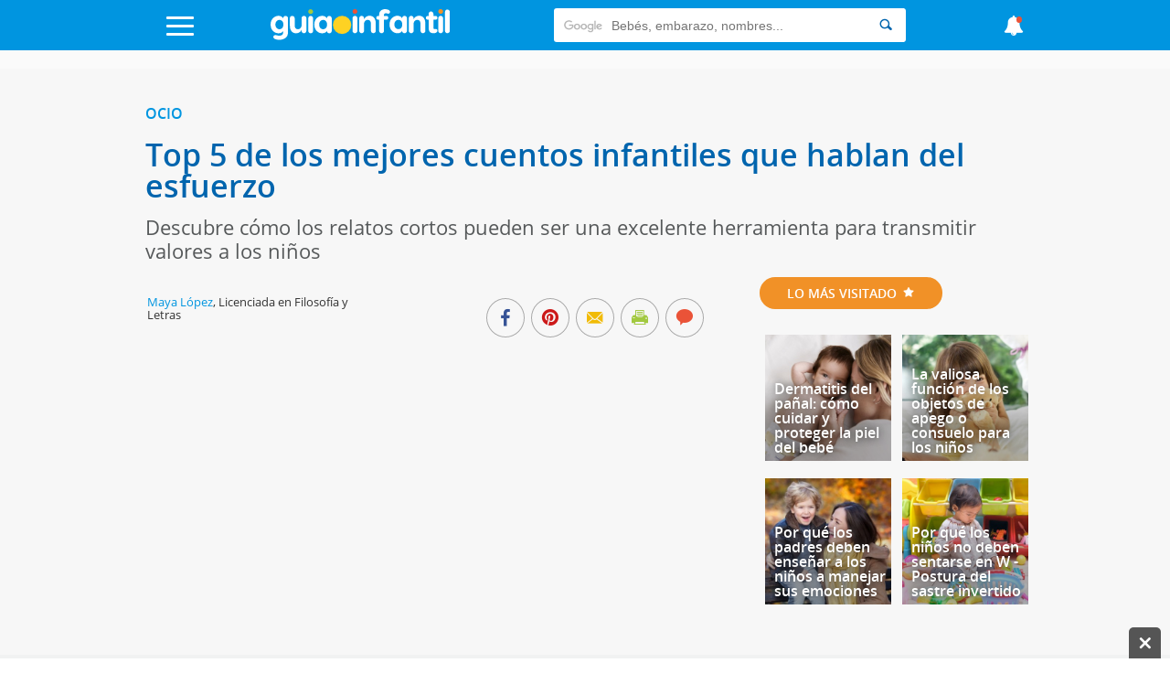

--- FILE ---
content_type: text/html; charset=UTF-8
request_url: https://www.guiainfantil.com/ocio/cuentos-infantiles/top-5-de-los-mejores-cuentos-infantiles-que-hablan-del-esfuerzo/
body_size: 41025
content:
<!DOCTYPE html>
<html lang="es">
    <head>
        <meta charset="utf-8">
        <meta http-equiv="X-UA-Compatible" content="IE=edge">
        <meta http-equiv="x-dns-prefetch-control" content="on">
        <link rel='preload' href='https://static.guiainfantil.com/js/front.js?20251205' as='script'>
        <link rel="preload" href="https://static.guiainfantil.com/fonts/guiainfantil_font.woff?20220704_1" as="font" crossorigin>
        <link rel="preconnect" href="https://fonts.googleapis.com">
        <link rel="preconnect" href="https://fonts.gstatic.com" crossorigin>
        <link rel="preconnect" href="//www.google.com">
        <link rel="preconnect" href="//static.guiainfantil.com">
        <link rel="preconnect" href="//brstatic.guiainfantil.com">
        <link rel="preconnect" href="//www.google-analytics.com">
        <link rel="preconnect" href="//adservice.google.es">
        <link rel="preconnect" href="//ajax.googleapis.com">
        <link rel="preconnect" href="//securepubads.g.doubleclick.net">
        <link rel="preconnect" href="//googleads.g.doubleclick.net">
        <link rel="preconnect" href="//cm.g.doubleclick.net">
        <link rel="preconnect" href="//adservice.google.es">
        <link rel="preconnect" href="//pagead2.googlesyndication.com">
        <link rel="preconnect" href="//tpc.googlesyndication.com">
        <link rel="preconnect" href="//sb.scorecardresearch.com">
        <link rel="preconnect" href="https://fundingchoicesmessages.google.com/">
        <link rel="dns-prefetch" href="https://fonts.googleapis.com">
        <link rel="dns-prefetch" href="https://fonts.gstatic.com">
        <link rel="dns-prefetch" href="https://www.google.com">
        <link rel="dns-prefetch" href="https://static.guiainfantil.com">
        <link rel="dns-prefetch" href="https://brstatic.guiainfantil.com">
        <link rel="dns-prefetch" href="https://www.google-analytics.com">
        <link rel="dns-prefetch" href="https://adservice.google.es">
        <link rel="dns-prefetch" href="https://ajax.googleapis.com">
        <link rel="dns-prefetch" href="https://securepubads.g.doubleclick.net">
        <link rel="dns-prefetch" href="https://googleads.g.doubleclick.net">
        <link rel="dns-prefetch" href="https://cm.g.doubleclick.net">
        <link rel="dns-prefetch" href="https://adservice.google.es">
        <link rel="dns-prefetch" href="https://pagead2.googlesyndication.com">
        <link rel="dns-prefetch" href="https://tpc.googlesyndication.com">
        <link rel="dns-prefetch" href="https://sb.scorecardresearch.com">
        <link rel="dns-prefetch" href="https://fundingchoicesmessages.google.com/">
        
        <meta name="viewport" content="width=device-width, initial-scale=1">
        <meta name="theme-color" content="#00a2ed"/>
        <!-- CSRF Token -->
        <meta name="csrf-token" content="BaqZkgfK1mXVUrMqmWZ8PIQzD1lgCKnw76QqXHBr">
        <!-- Custom meta-tags -->
            <!-- Title -->
    <title>Cuentos para niños que demuestran que con esfuerzo, todo es posible</title>
    <!-- Custom meta-tags -->
    <meta name="description" content="Te presentamos una selección con los cinco mejores cuentos sobre el trabajo y el esfuerzo para contar a los niños. Relatos cortos con los que transmitirás importantes valores a los niños. Hemos añadido a estas historias actividades y preguntas de comprensión lectora.">
    <meta name="language" content="es">
    <meta name="robots" content="index,follow">
    <meta http-equiv="content-language" content="es">
    <link rel="canonical" href="https://www.guiainfantil.com/ocio/cuentos-infantiles/top-5-de-los-mejores-cuentos-infantiles-que-hablan-del-esfuerzo/">
    
    <meta property="fb:app_id" content="484733784915124">
    <meta property="fb:page_id" content="50538951394">
    <meta property="fb:pages" content="50538951394" />
    <meta property="og:title" content="Top 5 de los mejores cuentos infantiles que hablan del esfuerzo">
    <meta property="og:url" content="https://www.guiainfantil.com/ocio/cuentos-infantiles/top-5-de-los-mejores-cuentos-infantiles-que-hablan-del-esfuerzo/">
    <meta property="og:description" content="Te presentamos una selección con los cinco mejores cuentos sobre el trabajo y el esfuerzo para contar a los niños. Relatos cortos con los que transmitirás importantes valores a los niños. Hemos añadido a estas historias actividades y preguntas de comprensión lectora.">
    
    <meta property="og:image" content="https://static.guiainfantil.com/media/52389/valor-esfuerzo-ninos.jpg">
    <meta property="og:type" content="article">
    <meta property="og:site_name" content="Guiainfantil.com">
    <meta name="twitter:card" content="summary_large_image">
    <meta name="twitter:title" content="Top 5 de los mejores cuentos infantiles que hablan del esfuerzo">
    <meta name="twitter:description" content="Te presentamos una selección con los cinco mejores cuentos sobre el trabajo y el esfuerzo para contar a los niños. Relatos cortos con los que transmitirás importantes valores a los niños. Hemos añadido a estas historias actividades y preguntas de comprensión lectora.">
    <meta name="twitter:image" content="https://static.guiainfantil.com/media/52389/valor-esfuerzo-ninos.jpg">
    <meta name="twitter:image:src" content="https://static.guiainfantil.com/media/52389/valor-esfuerzo-ninos.jpg">
    <meta name="twitter:url" content="https://www.guiainfantil.com/ocio/cuentos-infantiles/top-5-de-los-mejores-cuentos-infantiles-que-hablan-del-esfuerzo/">
    <meta name="twitter:site" content="@guiainfantil">
        <!-- Minimun CSS-->
        
        <link rel="shortcut icon" href="https://www.guiainfantil.com/favicon.ico">
        <style>
            body,html{height:100%;width:100%;margin:0;padding:0;left:0;top:0;font-size:100%}*{box-sizing:border-box}.left{text-align:left}.right{text-align:right}.center{text-align:center;margin-left:auto;margin-right:auto}.justify{text-align:justify}.hidden-sm{display:none}.hidden-md{display:block}.row{position:relative;width:100%}.row [class^=col]{float:left;margin:.5rem 2%;min-height:.125rem}.row:after{content:"";display:table;clear:both}.col-1,.col-2,.col-3,.col-4,.col-5,.col-6,.col-7,.col-8,.col-9,.col-10,.col-11,.col-12{width:96%}.col-1-sm{width:4.33333%}.col-2-sm{width:12.66667%}.col-3-sm{width:21%}.col-4-sm{width:29.33333%}.col-5-sm{width:37.66667%}.col-6-sm{width:46%}.col-7-sm{width:54.33333%}.col-8-sm{width:62.66667%}.col-9-sm{width:71%}.col-10-sm{width:79.33333%}.col-11-sm{width:87.66667%}.col-12-sm{width:96%}@media only screen and (min-width:45em){.col-1{width:4.33333%}.col-2{width:12.66667%}.col-3{width:21%}.col-4{width:29.33333%}.col-5{width:37.66667%}.col-6{width:46%}.col-7{width:54.33333%}.col-8{width:62.66667%}.col-9{width:71%}.col-10{width:79.33333%}.col-11{width:87.66667%}.col-12{width:96%}.hidden-sm{display:block}.hidden-md{display:none}}@media screen and (max-width:45em){.col-6-sm{width:48%}.col-6-sm:nth-child(odd){margin:auto 2% 4% 0;clear:both}.col-6-sm:nth-child(2n){margin:auto 0 4% 2%}}@media screen and (min-width:45em){.row .col-12-sm.custom-block{margin:0;width:100%}.row .col-12-sm.custom-block .col-8{margin-left:1%}}body{font-family:Open Sans,sans-serif;font-size:18px;color:#333;line-height:1;margin:0}body strong{font-weight:600}body h1,body h2,body h3,body h4,body h5,body h6{font-family:Open Sans,sans-serif;font-weight:700}body h1{font-size:2rem;color:#0065ae;margin:0 0 10px}body h2{color:#0065ae;font-size:1.3rem;margin:0;line-height:22px}body .h3,body h3{font-size:1.25rem;color:#0065ae}body ul,body ul li{list-style:none;padding-left:0}body a{color:#0095e0}body a:active,body a:hover,body a:link,body a:visited{text-decoration:none}body p{line-height:26px}body figure{margin:0}.gicon{color:#fff}input:-webkit-autofill{-webkit-box-shadow:0 0 0 30px #fff inset}.d-flex{display:-webkit-box;display:-ms-flexbox;display:flex}.fl{float:left}.fr{float:right}.d-block{display:block}.d-none{display:none}.d-inline-block{display:inline-block}.collapse,.d-md-block,.hidden{display:none}.d-xs-block{display:block}.h-center{display:flex;align-items:center}.stop{pointer-events:none;opacity:0}.pt-5{padding-top:5px}.pt-10{padding-top:10px}.pt-20{padding-top:20px}@media only screen and (min-width:45em){.d-md-block{display:block}.d-xs-block{display:none}}.img-fluid{max-width:100%;height:auto;width:100%}.img-circle{-webkit-border-radius:50%;border-radius:50%;-moz-border-radius:50%;background-clip:padding-box}.h-100{height:100%}.m-auto{margin:auto}.p-0{padding:0}.m-0{margin:0}.m-1{margin:2%}.m-2{margin:4%}.mb-1{margin-bottom:2%}.mb-2{margin-bottom:4%}.mtb-0,.row .mtb-0{margin-top:0;margin-bottom:0}.mtb-2{padding:4% 0}@media only screen and (min-width:45em){.mtb-2{padding:1.5% 0}}@media only screen and (min-width:45em){.lpicture,article.post #post-content .post-body .lpicture img,article.post #post-content .post-body img.lpicture{float:left;margin-right:15px;width:auto}}@media only screen and (min-width:45em){.rpicture,article.post #post-content .post-body .rpicture img,article.post #post-content .post-body img.rpicture{float:right;margin-left:15px;width:auto}}.clearfix:after{content:"";clear:both}.btn-primary{background-color:#a2c93f;border:none;border-radius:20px;color:#fff;border-radius:3px;float:right;transition:all .2s;cursor:pointer;min-width:120px}.btn-primary:hover{background-color:#fed223}.text-danger{color:red;margin-top:0;font-size:14px;line-height:10px;text-align:right}.ightgray{background:#f1f2f2}.alert{font-weight:700;padding:10px;text-align:center}.alert.alert-success{color:#ea3883}.alert.alert-danger{color:#ea5338}.container{width:90%;margin-left:auto;margin-right:auto}@media only screen and (max-width:45em){.container.fluid{width:100%}}@media only screen and (min-width:60em){.container{width:80%;max-width:75rem}}@media only screen and (max-width:1215px){.container{width:90%}}.box-basic{border:1px solid #f1f2f2;background:#fff;margin-bottom:10px;padding:40px}.box-basic .box-heading{padding-bottom:15px}.main{background-color:#f7f7f7}.section-title-block{text-align:center}.section-title-block .bg-blue{text-align:left;color:#0095e0;border-bottom:3px solid #b4e8f8;padding-bottom:3px}@media screen and (max-width:45em){.section-title-block .bg-blue{text-transform:uppercase;text-align:center;display:inline-block;-webkit-border-radius:50px;border-radius:50px;-moz-border-radius:50px;padding:10px 30px;color:#fff;font-size:14px;padding:12px 30px;background:#0095e0;border:none}.section-title-block .bg-blue .gicon{padding-left:5px}}.section-title-block .bg-blue .gicon{color:#b4e8f8}.home-content-title-icon{background:#a2c93f;border-radius:50%;border:4px solid #fff;border:6px solid #fff;display:block;height:63px;left:-10px;position:absolute;text-align:center;top:-15px;transform:rotate(-27deg);-webkit-transform:rotate(-27deg);width:63px;z-index:1}.bg .section-title{position:absolute;top:-10px}.bg-lightgray{background-color:#f1f2f2}.input-checkbox,input.text,input[type=button],input[type=date],input[type=submit],input[type=text],textarea{-webkit-appearance:none;border-radius:0}input[type=date],input[type=email],input[type=number],input[type=text],select,textarea{background:#fff;min-width:150px;width:100%;margin-bottom:10px;border:1px solid #ddd;min-height:38px}[type=date]{background:#fff url(/img/calendar-icon.png) 97% 50% no-repeat}[type=date]::-webkit-inner-spin-button{display:none}[type=date]::-webkit-calendar-picker-indicator{opacity:0}.grecaptcha-badge{display:none}.be-checkbox{font-size:13px;line-height:22px;margin-bottom:20px;text-align:left}@media only screen and (max-width:45em){.post-wrapper .main-col{width:100%;margin:0!important}}.h3{font-family:Open Sans,sans-serif;font-weight:700;display:block;margin-bottom:20px}.messages-form .alert{padding:0;position:absolute;top:55px;text-align:left;padding:20px 4%;color:#fff;z-index:999;left:0;right:0;font-weight:500;margin-left:auto;margin-right:auto}@media screen and (max-width:45em){.messages-form .alert{padding:20px 2% 20px 0;line-height:20px;font-size:14px}}.messages-form .alert.alert-success{background:rgba(162,201,63,.98)}.messages-form .alert.alert-danger{background:rgba(224,70,46,.98)}.messages-form .alert.alert-danger ul{margin:0}.messages-form .alert .container:before{font-family:guiainfantil_font;content:"\E94F";float:right;color:#fff;cursor:pointer}@media screen and (max-width:45em){.messages-form .alert .container:before{position:relative;top:-10px;right:-5px}}.user-pages .messages-form .alert{padding:20px 2%}body header#main-header{background-color:#0095e0;height:55px;width:100%;z-index:99;position:fixed;top:0}body header#main-header a{color:#0095e0}body header#main-header .logo{align-self:stretch;max-width:210px}@media screen and (min-width:45em){body header#main-header .logo{width:300px}}body header#main-header nav{display:flex;justify-content:space-between}body header#main-header nav>div{margin:auto}body header#main-header .icon{font-size:25px}@media screen and (min-width:45em){body header#main-header .icon{font-size:35px}}body header#main-header .search{margin-top:9px}body header#main-header .search input{border:0;min-height:37px;-webkit-border-radius:3px 0 0 3px;border-radius:3px 0 0 3px;-moz-border-radius:3px 0 0 3px;background-clip:padding-box}body header#main-header .search button{background:#fff;cursor:pointer;-webkit-border-radius:0 3px 3px 0;border-radius:0 3px 3px 0;-moz-border-radius:0 3px 3px 0;background-clip:padding-box;border:0;height:37px}body header#main-header .search button .gicon{color:#0065ae}body header#main-header .burger-menu{font-size:18px}body header#main-header .burger-menu .menu-btn{position:absolute;top:18px;height:21px;margin:0;padding:0;transition:opacity .5s cubic-bezier(.19,1,.22,1);width:30px;z-index:3}body header#main-header .burger-menu .menu-btn .gicon{font-size:22px}body header#main-header .burger-menu .menu-content{position:fixed;top:55px;bottom:0;background:#ddf0f9;font-family:Open Sans,sans-serif;height:95%;max-width:580px;overflow-y:scroll;transform:translateZ(0);transform:translateX(100%);transition:transform .5s cubic-bezier(.19,1,.22,1);width:100%;will-change:transform;z-index:2}body header#main-header .burger-menu .menu-content ul{width:100%;color:#fff;margin:0}body header#main-header .burger-menu .menu-content ul .menu-item{width:100%}@media screen and (min-width:45em){body header#main-header .burger-menu ::-webkit-scrollbar-track{border-radius:0;background-color:#e1f2fa}body header#main-header .burger-menu ::-webkit-scrollbar{width:12px;background-color:#f5f5f5}body header#main-header .burger-menu ::-webkit-scrollbar-thumb{border-radius:0;background-color:rgba(3,148,225,.5)}body header#main-header .burger-menu ::-webkit-scrollbar{width:0;background:transparent}}body header#main-header #menu input[type=checkbox]{position:fixed;opacity:0}body header#main-header #menu label{margin:0;padding:0;border:none;outline:none;background:none;cursor:pointer}body header#main-header #menu label:before{position:fixed;z-index:1;top:55px;left:0;right:0;bottom:0;background-color:rgba(18,67,100,.6);content:"";opacity:0;pointer-events:none;transition:opacity .5s cubic-bezier(.19,1,.22,1)}@media screen and (max-width:60em){body header#main-header #menu label .burger{left:1em}}body header#main-header #menu label .burger .bar,body header#main-header #menu label .burger:after,body header#main-header #menu label .burger:before{background:#fff;content:"";display:block;height:14%;transition:all .5s cubic-bezier(.19,1,.22,1);width:100%;position:absolute;left:0;-webkit-border-radius:3px;border-radius:3px;-moz-border-radius:3px;background-clip:padding-box}body header#main-header #menu label .burger .bar{top:44%}body header#main-header #menu label .burger:before{top:0;transform-origin:top left}body header#main-header #menu label .burger:after{bottom:0;transform-origin:bottom left}body header#main-header #menu .navcheck:checked+label:before{opacity:1;pointer-events:auto}body header#main-header #menu .navcheck:checked+label .burger:after,body header#main-header #menu .navcheck:checked+label .burger:before{width:94%}body header#main-header #menu .navcheck:checked+label .burger:before{transform:rotate(45deg) translateY(-50%)}body header#main-header #menu .navcheck:checked+label .burger:after{transform:rotate(-45deg) translateY(50%)}body header#main-header #menu .navcheck:checked+label .burger .bar{transform:scale(0)}body header#main-header #menu .navcheck:checked~.menu-content,body header#main-header #menu .navcheck:checked~.menu-content:before{transform:translateX(0)}body header#main-header #menu .menu-content{left:0;transform:translateX(-100%)}body header#main-header #menu .menu-content .menu-title{background:#0065ae;color:#fff;height:55px;padding:16px 25px 0 52px}body header#main-header #menu .menu-content ul .menu-item{border-bottom:1px solid rgba(0,149,224,.1);position:relative}body header#main-header #menu .menu-content ul .menu-item:first-child{border-top:1px solid rgba(0,149,224,.1)}body header#main-header #menu .menu-content ul .menu-item .parent{padding:15px;position:relative}body header#main-header #menu .menu-content ul .menu-item .parent.box-allcategories{background-color:rgba(0,149,224,.05)}body header#main-header #menu .menu-content ul .menu-item .parent a{display:block;padding-left:50px;position:relative}body header#main-header #menu .menu-content ul .menu-item .parent a.allcategories{padding-left:0}body header#main-header #menu .menu-content ul .menu-item .parent a:before{font-family:guiainfantil_font;font-size:34px;position:absolute;top:-12px;left:0}body header#main-header #menu .menu-content ul .menu-item .parent .btn-collapse{position:absolute;top:0;right:0;background:rgba(0,149,224,.05);height:100%;padding:15px;z-index:3}body header#main-header #menu .menu-content ul .menu-item .parent .btn-collapse span:before{color:#0095e0;content:"-";display:block;font-family:Open Sans,sans-serif;font-weight:700;text-align:center;width:12px}body header#main-header #menu .menu-content ul .menu-item .parent .btn-collapse.collapsed span:before{content:"+"}body header#main-header #menu .menu-content ul .menu-item .subitem{background:hsla(0,0%,100%,.1)}body header#main-header #menu .menu-content ul .menu-item .subitem.collapse{display:none}body header#main-header #menu .menu-content ul .menu-item .subitem.collapse.show{display:block}body header#main-header #menu .menu-content ul .menu-item .subitem li{border-top:1px solid rgba(0,149,224,.1);font-size:16px;line-height:18px;padding:7px 15px}body header#main-header #menu ul.social{width:100%;float:left;margin:0;padding-bottom:20px}body header#main-header #menu ul.social.social-user{padding-bottom:0}body header#main-header #menu ul.social li{width:20%;float:left;text-align:center;border:1px solid #def0f9;font-size:24px;border-left:none}@media screen and (min-width:45em){body header#main-header #menu ul.social li{width:50%}}body header#main-header #menu ul.social li.user-options{width:50%}body header#main-header #menu ul.social li.user-options a{font-size:14px;text-transform:uppercase}body header#main-header #menu ul.social li:last-child{border-right:none}body header#main-header #menu ul.social li a{background:#0095e0;padding:20px;display:block;transition:all .2s;color:#fff}body header#main-header #menu ul.social li a:hover{background:#0264ae}body header#main-header #news-menu input[type=checkbox]{position:fixed;opacity:0}body header#main-header #news-menu label{margin:0;padding:0;border:none;outline:none;background:none;cursor:pointer}body header#main-header #news-menu label:before{position:fixed;z-index:1;top:55px;left:0;right:0;bottom:0;background-color:rgba(18,67,100,.6);content:"";opacity:0;pointer-events:none;transition:opacity .5s cubic-bezier(.19,1,.22,1)}body header#main-header #news-menu label .menu-btn{display:block;top:16px}@media screen and (max-width:60em){body header#main-header #news-menu label .menu-btn{right:1em}}body header#main-header #news-menu label .menu-btn .fa:after{background:#ea5338;content:"";display:block;height:10px;width:10px;position:absolute;top:0;right:5px;-webkit-border-radius:50%;border-radius:50%;-moz-border-radius:50%;background-clip:padding-box}body header#main-header #news-menu .menu-content{right:0;transform:translateX(100%)}body header#main-header #news-menu .menu-content .menu-item{border-bottom:1px solid rgba(0,149,224,.1);padding:15px}body header#main-header #news-menu .menu-content .menu-item:first-child{border-top:1px solid rgba(0,149,224,.1)}body header#main-header #news-menu .menu-content .menu-item .published-date{color:rgba(0,149,224,.5);font-size:13px;margin-bottom:0}body header#main-header #news-menu .menu-content .menu-item .published-date .gicon{margin-right:5px;color:rgba(0,149,224,.5)}body header#main-header #news-menu .navcheck:checked+label:before{opacity:1;pointer-events:auto}body header#main-header #news-menu .navcheck:checked~.menu-content{transform:translateX(0)}@media screen and (max-width:45em){body header#main-header .gicon-bell:before{content:"\E932"}}body header#main-header .gicon-bell:after{content:" ";background:#ea5338;height:1px;padding:3px;border-radius:50%;line-height:0;font-size:0;position:absolute;right:10px;top:2px}body header#main-header #menu-horizontal-mobile{overflow-x:scroll;overflow-y:hidden;white-space:nowrap;background-color:#eee;padding:3px 0 5px}body header#main-header #menu-horizontal-mobile ul{margin:0}body header#main-header #menu-horizontal-mobile ul li{display:inline-block}body header#main-header #menu-horizontal-mobile ul li a{color:#777;text-transform:uppercase;font-size:12px;padding:5px 6px;font-family:Arial}body header#main-header #menu-horizontal-mobile ul li:first-child{padding-left:8px}.country-selected{background:#ddf0f9;font-family:Open Sans,sans-serif;border:none;color:#0095e0}.country-selected:focus{outline:none}.country-selected .menu-item .parent a{padding-left:0;float:left}.country-selected .menu-item .sub-countries{height:0;transition:height .3s linear;clear:both;border-top:1px solid hsla(0,0%,100%,.3)}.country-selected span.flag{float:left;margin:-1px 20px 0 7px;background-position:50%;display:block;width:22px;height:22px;border:1px solid hsla(0,0%,100%,.3);border-radius:50%;padding:0}.country-selected span.flag.ES{background-image:url(/img/flags/Spain.png)}.country-selected span.flag.AR{background-image:url(/img/flags/Argentina.png)}.country-selected span.flag.BR{background-image:url(/img/flags/Brazil.png)}.country-selected span.flag.CH{background-image:url(/img/flags/Chile.png)}.country-selected span.flag.CO{background-image:url(/img/flags/Colombia.png)}.country-selected span.flag.MX{background-image:url(/img/flags/Mexico.png)}.country-selected span.flag.PE{background-image:url(/img/flags/Peru.png)}.country-selected span.flag.US{background-image:url(/img/flags/USA.png)}#menu .menu-content ul .menu-item.country-selected .parent a{display:block;padding-left:0}.noscroll{position:relative;overflow:hidden}.search-form{border-top:1px solid hsla(0,0%,100%,.3);font-family:Open Sans,sans-serif;padding:15px 15px 0;width:100%}.search-form input{border:0!important;font-size:13px;padding:10px 15px}.search-form input::-webkit-input-placeholder{color:transparent}.search-form input:-moz-placeholder,.search-form input::-moz-placeholder{color:transparent}.search-form input:-ms-input-placeholder{color:transparent}.search-form .search-query{width:75%}.search-form input[type=submit]{background-color:#0065ae;-webkit-border-radius:0;border-radius:0;-moz-border-radius:0;background-clip:padding-box;color:#fff;width:25%;-webkit-appearance:none;height:36px}body>footer{background:#0095e0;padding:2% 0 1%;margin-bottom:3em}@media screen and (min-width:45em){body>footer{margin-bottom:0}}body>footer .logo-footer{margin:0 auto 10px;max-width:300px;text-align:center}body>footer #bottommenu{border-bottom:1px solid #0b9eff;margin-bottom:20px;max-width:80%;margin:0 auto 20px;padding-bottom:1%}body>footer #bottommenu ul,body>footer .links-footer ul{padding:0;margin:0;text-align:center;width:100%}@media screen and (max-width:45em){body>footer #bottommenu ul,body>footer .links-footer ul{margin-bottom:20px}}body>footer #bottommenu ul li,body>footer .links-footer ul li{display:inline-block;padding:1%;color:#fff;font-size:14px}@media screen and (max-width:45em){body>footer #bottommenu ul li,body>footer .links-footer ul li{padding:3%;display:block}}body>footer #bottommenu ul li span,body>footer .links-footer ul li span{width:5px;height:5px;display:inline-block;border-radius:15px;margin-left:20px;position:relative;bottom:2px}body>footer #bottommenu ul li span.green,body>footer .links-footer ul li span.green{background-color:#a2c93f}body>footer #bottommenu ul li span.yellow,body>footer .links-footer ul li span.yellow{background-color:#fed223}body>footer #bottommenu ul li span.orange,body>footer .links-footer ul li span.orange{background-color:#f19127}body>footer #bottommenu ul li a,body>footer .links-footer ul li a{color:#f1f2f2;transition:all .2s}body>footer #bottommenu ul li a:hover,body>footer .links-footer ul li a:hover{color:#0065ae}body>footer p{color:#fff;margin:0 auto;max-width:80%;text-align:center;font-size:14px}@media screen and (max-width:45em){body>footer p{max-width:100%}}body>footer p:last-child{padding-bottom:15px}body>footer .created-by p{margin-bottom:0;padding-bottom:10px;font-size:14px;color:#fff;line-height:18px}@media screen and (min-width:45em){body>footer .created-by p{padding:20px 0}}body>footer .created-by .gicon{position:relative;top:1px;padding:2px}body>footer .created-by a{color:#fff;padding-left:3px}body>footer .created-by a:hover{text-decoration:underline}.tags-block{padding-bottom:3em}.tags-block .tags{text-align:center}.tags-block .tags h5{display:inline-block;padding:0 7px;margin:1px 0;font-size:16px}.tags-block .tags h5:nth-child(17),.tags-block .tags h5:nth-child(20){font-size:22px}.tags-block .tags h5:nth-child(2),.tags-block .tags h5:nth-child(5),.tags-block .tags h5:nth-child(11){font-size:24px}.tags-block .tags h5:nth-child(3),.tags-block .tags h5:nth-child(8),.tags-block .tags h5:nth-child(15),.tags-block .tags h5:nth-child(38){font-size:30px}.tags-block .tags h5:nth-child(4),.tags-block .tags h5:nth-child(12){font-size:46px}.tags-block .tags h5 a{color:#aaa}.specialists-block{text-align:center}.specialists-block .section-title-home{background:#ea5338}.specialists-block .section-title-home a{color:#fff}.specialists-block p{line-height:18px}.specialists-block p strong{display:block;margin-bottom:5px}.specialists-block p small{line-height:14px}.specialists-block .img-circle{max-height:152px}#home .social-block{text-align:center;background:#f1f2f2}#home .social-block .section-title-home{background-color:#fed223}@media screen and (max-width:45em){.category-title{margin-top:25px}}.section-title-home{text-transform:uppercase;text-align:center;display:inline-block;-webkit-border-radius:50px;border-radius:50px;-moz-border-radius:50px;padding:10px 30px;color:#fff;font-size:14px;margin-bottom:20px}.widget-subscribers-box{clear:both}@media screen and (max-width:45em){.out-title.col-12-sm,.out-title.col-12-sm .col-4{width:100%;margin:0}}@media screen and (min-width:45em){.out-title .card .caption-card .card-content-text{bottom:10px;left:auto;right:0;max-width:70%;position:absolute;text-align:left;z-index:9}.out-title .card .caption-card .card-content-text .card-text a{color:#56595a;text-shadow:none;font-size:18px}}.col-card.light{background-color:#fff;border-top:3px solid #ddd}@media screen and (min-width:45em){.col-card.n-m.col-4{width:33%;margin:0}}.col-card .widget-subscribe .card-widget{margin:0;width:100%}section.articles-block{text-align:center;padding:1.8em 0}section.articles-block article.card h2{min-height:46px}section.articles-block:first-of-type h1{visibility:hidden;display:none}section.articles-block:nth-child(2n),section.articles-block:nth-child(2n) .section-title-home span{background-color:#f1f2f2}section.articles-block .m-l0{margin-left:0}.col-content-list .articles-list a{color:inherit}.col-content-list .articles-list a h2{color:#0095e0}.col-content-list .articles-list a :hover h2{color:#0065ae}@media screen and (max-width:45em){.col-content-list .articles-list .text-intro .carousel-card-category{color:#fff;margin-bottom:5px;padding:6px 8px;text-transform:uppercase;display:inline-block;font-size:10px;border-radius:3px}.col-content-list .articles-list .text-intro .title-card-description{line-height:18px;font-size:17px}.col-content-list .articles-list .col-8-sm.col-description{margin-bottom:0}.col-content-list .articles-list .col-12-sm.col-description{margin-top:0}.col-content-list .articles-list .col-12-sm.col-description p{margin-bottom:0;line-height:17px}.col-content-list .articles-list .col-12-sm.col-description p.description{display:-webkit-box;-webkit-line-clamp:3;-webkit-box-orient:vertical;overflow:hidden}.col-content-list .articles-list .col-12-sm.col-description .reviewed-by{margin-top:5px}}.col-content-list .articles-list .review-icon{float:left;margin-right:3px;color:#a2c93f}.col-content-list .articles-list .icons-social .gicon{background:#aaa;padding:6px;border-radius:10px;margin:4px 0 8px;display:inline-block}.col-content-list .articles-list .icons-social .gicon.gicon-linkedin:hover{background-color:#0e76a8}.col-content-list .articles-list .icons-social .gicon.gicon-facebook:hover{background-color:#4267b2}.col-content-list .articles-list .icons-social .gicon.gicon-instagram:hover{background-color:#c13584}@media screen and (max-width:45em){.col-content-list .articles-list .especialista .col-description.mobile-top{display:table;min-height:95px}.col-content-list .articles-list .especialista .col-description.mobile-top .text-intro{float:none;display:table-cell;vertical-align:middle}.col-content-list .articles-list .especialista .col-description.mobile-top .text-intro .gicon-linkedin{margin-top:0}.col-content-list .articles-list .especialista .col-card-media{height:95px;overflow:hidden;border-radius:50%}}article.card{position:relative}article.card h2{text-align:left}@media screen and (max-width:900px){article.card h2 a{font-size:16px}}@media screen and (max-width:45em){article.card h2 a{font-size:20px}}article.card .box-img{position:relative;line-height:0}@media screen and (min-width:45em){article.card .box-img:before{content:"";display:block;padding-top:102%;float:left}}article.card .overlay{position:absolute;background:transparent;background:-webkit-gradient(left top,left bottom,color-stop(36%,transparent),color-stop(71%,rgba(0,0,0,.31)));background:-webkit-gradient(linear,left top,left bottom,color-stop(36%,transparent),color-stop(71%,rgba(0,0,0,.31)));background:linear-gradient(180deg,transparent 36%,rgba(0,0,0,.31) 71%);top:0;left:0;z-index:2;width:100%;height:100%;pointer-events:none}article.card .caption-card span.category-icon:before{display:none}article.card .caption-card .card-content-text{bottom:10px;left:0;right:5px;padding:5px 15px;position:absolute;text-align:left;z-index:9}article.card .caption-card .carousel-card-category{color:#fff;display:inline-block;margin-bottom:10px;position:relative;padding:6px 8px;text-transform:uppercase;font-size:10px;border-radius:3px}article.card .caption-card .carousel-card-category:after{border-width:4px 4px 0;border-color:#fff transparent transparent;bottom:-12px;border:none;border-image:none;border-style:solid;border-width:6px;content:" ";height:0;left:10px;margin-left:-4px;pointer-events:none;position:absolute;width:0}article.card .caption-card .carousel-card-category a{color:#fff}@media screen and (min-width:45em){article.card .caption-card .card-text{min-height:46px}}article.card .caption-card .card-text a{font-family:Open Sans,sans-serif;color:#fff;text-shadow:0 0 10px #333}section.section-block .med-h .box-img{max-height:240px;overflow:hidden}section.section-block .med-h .img-fluid{width:100%}section.section-block:nth-child(5) .articles-list .caption-card{padding:0;position:absolute;z-index:9;width:100%}section.section-block:nth-child(5) .articles-list .caption-card h2{padding:0 0 4%;min-height:auto}section.section-block:nth-child(5) .text-intro{text-align:left}#home section.section-block:first-child{padding-bottom:0}#home section.section-block:first-child .articles-list .col-card{margin:.5rem 0;width:100%}@media screen and (max-width:45em){#home section.section-block:first-child .articles-list .col-card{margin-top:-32px}#home section.section-block:first-child .articles-list .col-card:first-of-type{margin-top:0}}@media screen and (min-width:45em){#home section.section-block:first-child .articles-list .col-card{width:33.33%}}#home section.section-block:first-child .articles-list article.card{position:relative}#home section.section-block:first-child .articles-list article.card h2{padding:3% 1% 2%;text-align:center;overflow:hidden;max-height:64px}@media screen and (max-width:1080px){#home section.section-block:first-child .articles-list article.card h2{max-height:none}}@media screen and (max-width:680px){#home section.section-block:first-child .articles-list article.card h2{max-height:80px}}#home section.section-block:first-child .articles-list article.card h2 a{color:#333;font-size:16px;text-shadow:none;line-height:18px}@media screen and (max-width:900px){#home section.section-block:first-child .articles-list article.card h2 a{font-size:16px}}@media screen and (max-width:45em){#home section.section-block:first-child .articles-list article.card h2 a{font-size:17px}}#home section.section-block:first-child .articles-list article.card span.category-icon,#home section.section-block:first-child .articles-list article.card span.category-icon::before{display:block}#home section.section-block:first-child .articles-list .caption-card{background:#fff;padding:12px 4%;position:relative;z-index:3;max-width:85%;margin:0 auto;top:-42px;padding-top:12px;min-height:84px}@media screen and (max-width:1390px){#home section.section-block:first-child .articles-list .caption-card{max-width:90%;padding:12px 1%}}#home section.section-block:first-child .articles-list .caption-card span.category-icon{width:63px;height:63px;position:absolute;border:6px solid #fff;border-radius:50px;padding:10px;font-size:23px;text-align:center;top:-37.5px;left:calc(50% - 31.5px)}#home section.section-block:first-child .articles-list .caption-card span.category-icon::before{font-family:guiainfantil_font;font-size:30px;color:#f1f2f2}#home section.section-block:first-child .articles-list .caption-card .card-content-text{position:static;padding:0}#home section.section-block:first-child .articles-list .category{font-size:13px;display:block;text-align:center;padding:0;margin-bottom:0;background-color:transparent;display:none}#home section.section-block:first-child .articles-list .category:after{display:none}ul.categories{overflow:hidden;padding-bottom:0;width:100%;margin:0 auto;padding:1em 0;text-align:center}@media screen and (min-width:45em){ul.categories{padding:3em 0 2em}}ul.categories li{width:auto;margin:0 8px;float:none;display:inline-block;text-align:center}@media screen and (max-width:45em){ul.categories li{margin:0 2px}}ul.categories li h4{color:#111;font-size:13px;margin-top:5px}@media screen and (max-width:45em){ul.categories li h4{font-weight:500}}ul.categories .gicon{color:#fff;display:block;font-size:12vw;width:20vw;height:20vw;line-height:20vw;margin:0 auto;-webkit-border-radius:50%;border-radius:50%;-moz-border-radius:50%;background-clip:padding-box}@media screen and (min-width:45em){ul.categories .gicon{font-size:3.5em;width:100px;height:100px;line-height:1.8em;max-width:100%}}ul.categories.calculators li{width:9%}@media screen and (max-width:45em){ul.categories.calculators li{width:30%}}ul.categories.calculators .gicon{-webkit-border-radius:0;border-radius:0;-moz-border-radius:0;background-clip:padding-box;width:auto;height:auto}.custom-block .p-col-3,.custom-block .p-col-6{float:left;min-height:.125rem}.custom-block .p-col-6{width:46%;margin:.5rem 2%}.custom-block .p-col-3{width:22%;margin:.5rem 1%}@media screen and (max-width:45em){.custom-block .p-col-3,.custom-block .p-col-6{width:96%}}article.post #post-content .post-body img.w-auto{width:auto}.post-wrapper{border-bottom:3px solid #ddd;padding-bottom:2em}@media screen and (max-width:45em){.post-wrapper{padding-bottom:0}}.post-wrapper:first-of-type{box-shadow:none}.gallery-wrapper .post-wrapper{border:none;box-shadow:none}.gallery-wrapper .container{width:100%}.gallery-wrapper .ads-block{background:transparent}.image-wrapper span.small{font-size:12px;text-transform:uppercase;font-weight:700}.image-wrapper .next-img{font-size:14px}.image-wrapper .next-img-icon{color:#f6f6f6;position:relative;bottom:1px;right:6px;background:#0088de;padding:3px;border-radius:4px;font-size:10px}.image-wrapper .gallery-title{position:relative;top:-15px;line-height:22px;left:-2px;font-size:15px;font-weight:700}.image-wrapper .gallery-title .icon-gallery{color:#777;font-size:18px;position:relative;bottom:-3px;margin-right:8px}@media screen and (max-width:45em){.image-wrapper .gallery-title{padding-left:0;max-width:92%;margin-left:4%;top:-8px}}.image-wrapper .gallery-title a{color:inherit;box-shadow:inset 0 -3px 0 #b4e7f8;border-bottom:1px solid #b4e7f8;-webkit-transition:background .15s cubic-bezier(.33,.66,.66,1);transition:background .15s cubic-bezier(.33,.66,.66,1)}.image-wrapper .gallery-title a:hover{background:#b4e7f8}.image-wrapper #post-content{margin-top:-15px}.single-post:first-of-type{padding-top:55px}.single-post.single-post-amp{padding-top:0;background:#f7f7f7}.single-post.single-post-amp .header{padding:0 15px}.single-post .post-title,.single-post h1{color:#0065ae;font-size:28px;line-height:34px;font-weight:600;margin-top:20px;margin-bottom:15px}@media screen and (min-width:45em){.single-post .post-title,.single-post h1{font-size:34px;line-height:34px}}.single-post h2{font-size:22px;line-height:26px;font-weight:400;color:#56595a;font-family:Open Sans,sans-serif;margin-bottom:0}.single-post .post-category{text-transform:uppercase;margin:15px 0 0;font-family:Open Sans,sans-serif;color:#0065ae;font-weight:600;font-size:16px}@media screen and (min-width:45em){article.post #wrap-header,article.post header{padding-left:1%}}@media screen and (max-width:45em){article.post #wrap-header.col-12,article.post header.col-12{padding-left:0;max-width:92%;margin-left:4%}article.post #wrap-header.col-12 .subtitle,article.post header.col-12 .subtitle{font-family:Open Sans,sans-serif;color:#56595a}}article.post #post-time{font-size:14px;line-height:16px}article.post #post-time .gicon{float:left;background:#aaa;color:#fff;font-size:22px;display:block;margin-right:10px;border-radius:50%;padding:7px}article.post #post-author{font-size:13px}@media screen and (max-width:45em){article.post #post-author{max-width:92%;margin:0;margin-left:4%}}article.post #post-author .box-img-auth{height:35px;width:35px;overflow:hidden;float:left;margin:8px 10px 0 0}article.post #post-author .box-img-auth img{max-width:100%}article.post #post-author .box-info-auth{padding-top:12px}article.post #post-author .box-info-auth .nolink-auth,article.post #post-author .box-info-auth .time{display:block;line-height:18px}article.post #post-author p{margin-top:0;margin-bottom:0}article.post #post-author p>div,article.post #post-author p>span,article.post #post-author p>time{display:block}article.post #post-author p>time{color:#888}article.post #post-author .profession{line-height:14px}article.post #post-author #post-reviewer{margin-top:10px;line-height:16px}article.post #post-author #post-reviewer .review-icon{float:left;margin-right:3px;color:#a2c93f}article.post #post-content ol,article.post #post-content ul{padding-left:20px}article.post #post-content ol li,article.post #post-content ul li{list-style:initial;line-height:24px;margin-bottom:10px}article.post #post-content ol li{list-style:inherit}@media screen and (max-width:45em){article.post #post-content.col-12{max-width:92%;margin:auto auto auto 4%}}article.post #post-content .header-index{background:#f1f2f2;padding:20px 15px;margin-bottom:15px;font-size:17px}@media screen and (max-width:45em){article.post #post-content .header-index{margin-top:15px}}article.post #post-content .header-index ol{list-style:none;padding-left:0;margin-bottom:0;margin-top:5px}article.post #post-content .header-index ol li{color:#0065ae}article.post #post-content .header-index ol li.hidden{display:none}@media screen and (min-width:45em){article.post #post-content .header-index ol li{line-height:24px}}article.post #post-content .header-index ol li strong{color:#0065ae}article.post #post-content .header-index ol li a{color:#0065ae;border-bottom-width:0}article.post #post-content .header-index ol li.btn{overflow:hidden;font-family:Open Sans,sans-serif;color:#0065ae;font-weight:600;margin-bottom:0;padding-top:5px;padding-bottom:0;cursor:pointer}article.post #post-content .header-index ol li.btn span{float:left}article.post #post-content .header-index ol li.btn span.gicon{color:#222;display:inline-block;margin:6px 0 0 10px;font-size:12px}article.post #post-content .header-index ol li.btn span.gicon:before{display:inline-block;transform:rotate(1turn)}article.post #post-content .header-index ol li.btn .view:before{content:"VER M\C1S"}article.post #post-content .header-index ol li.btn span.gicon:before{transform:rotate(180deg)}article.post #post-content .header-index ol.view-all li{display:block}article.post #post-content .header-index ol.view-all li.btn .view:before{content:"VER MENOS"}article.post #post-content .header-index ol.view-all li.btn span.gicon:before{transform:rotate(1turn)}article.post #post-content .post-body,article.post #post-content .preparation{line-height:26px}article.post #post-content .post-body>h2,article.post #post-content .preparation>h2{font-size:24px;margin-bottom:5px;line-height:30px;text-align:center;font-family:Georgia,sans-serif;font-weight:400;color:#0b9eff;padding:5px 0;margin-top:-80px;padding-top:80px}@media screen and (min-width:45em){article.post #post-content .post-body>h2,article.post #post-content .preparation>h2{color:#0065ae;margin-bottom:15px;font-family:Open Sans,sans-serif;text-align:left;font-style:normal;font-weight:600}}article.post #post-content .post-body img,article.post #post-content .preparation img{width:100%;height:auto;display:block}@media screen and (max-width:45em){article.post #post-content .post-body img,article.post #post-content .preparation img{width:108.5%;height:auto;max-width:none;margin:auto auto auto -4.25%!important}}article.post #post-content .post-body img.map,article.post #post-content .preparation img.map{width:inherit}@media screen and (max-width:45em){article.post #post-content .post-body img.map,article.post #post-content .preparation img.map{zoom:55%}}article.post #post-content .post-body table,article.post #post-content .preparation table{text-align:center;width:auto;width:100%;margin:0 auto;table-layout:fixed}article.post #post-content .post-body table td,article.post #post-content .preparation table td{width:auto;word-wrap:break-word}@media screen and (max-width:45em){article.post #post-content .post-body table td,article.post #post-content .preparation table td{border:1px solid #ccc}}article.post #post-content .post-body table td img,article.post #post-content .preparation table td img{width:100%;margin:0;padding:5px}article.post #post-content .post-body table td p,article.post #post-content .preparation table td p{max-width:100%}article.post #post-content .post-body a,article.post #post-content .preparation a{color:inherit;box-shadow:inset 0 -3px 0 #b4e7f8;border-bottom:1px solid #b4e7f8;-webkit-transition:background .15s cubic-bezier(.33,.66,.66,1);transition:background .15s cubic-bezier(.33,.66,.66,1)}article.post #post-content .post-body a:hover,article.post #post-content .preparation a:hover{background:#b4e7f8}article.post #post-content .post-body p:last-child,article.post #post-content .preparation p:last-child{margin-bottom:0}article.post #post-content .post-body object,article.post #post-content .preparation object{max-width:100%}article.post #post-content .post-body .ingredients,article.post #post-content .post-body .postit,article.post #post-content .preparation .ingredients,article.post #post-content .preparation .postit{background-color:#ddf0f9;padding:15px;margin-bottom:15px;font-size:14px;line-height:20px}article.post #post-content .post-body .ingredients li,article.post #post-content .post-body .postit li,article.post #post-content .preparation .ingredients li,article.post #post-content .preparation .postit li{border-bottom:1px dotted rgba(51,51,51,.2);padding:4px 0}article.post #post-content .post-body .ingredients h2,article.post #post-content .post-body .postit h2,article.post #post-content .preparation .ingredients h2,article.post #post-content .preparation .postit h2{border-bottom:1px solid #555;color:#0065ae}article.post #post-content .post-body iframe,article.post #post-content .preparation iframe{width:100%}@media screen and (max-width:45em){article.post #post-content .post-body iframe,article.post #post-content .preparation iframe{max-width:100%}}article.post #post-content .post-body .pixel,article.post #post-content .preparation .pixel{display:none}article.post #post-content .post-index p>a:after{content:".";color:#333}article.post #post-content .post-index p{display:block;clear:both;overflow:hidden;margin-bottom:15px}article.post #post-content .post-index p .image{float:left;width:100px;margin-right:15px}@media screen and (max-width:45em){article.post footer{max-width:92%;margin-left:4%}article.post footer .ad{margin-bottom:15px}}@media screen and (min-width:45em){article.post footer>.row{margin-top:25px}}.related-video{clear:both;margin-top:25px;position:relative}.related-video .player-video .video{max-height:400px}@media screen and (max-width:45em){.related-video .player-video .video{max-height:200px}}@media screen and (max-width:45em){article.post #post-content .post-body .related-video{width:108.5%;height:auto;max-width:none;margin:auto auto auto -4.25%}article.post #post-content .post-body .related-video h3{text-align:center;width:96%;line-height:18px;margin:10px auto}article.post #post-content .post-body .related-video h3 a{box-shadow:none;border-bottom:0;font-size:16px}}article.post #post-content .post-body .related-video-description{font-size:14px;line-height:20px;color:#777;text-align:left}.video{position:relative;cursor:pointer;line-height:0}.video button.play{position:absolute;top:50%;left:50%;transform:translate(-50%,-50%);-ms-transform:translate(-50%,-50%);background-color:transparent;color:#fff;font-size:150px;border:none;pointer-events:none}@media screen and (max-width:45em){.video button.play{font-size:100px}}.video .overlay{position:absolute;top:0;height:100%;background:rgba(0,0,0,.3);left:0;bottom:0;width:100%;pointer-events:none}.video .video-cover{max-width:100%;width:100%;height:auto}article.post #post-content .post-body .index{overflow:auto}article.post #post-content .post-body .index>p{float:left}article.post #post-content .post-body .index.amp-index img{max-width:none}article.post #post-content .post-body .index img{float:left;max-width:120px;margin-right:12px}article.post #post-content .post-body .index .imgindex img{max-width:none}article.post #post-content .post-body .index h2{color:#0065ae;margin:15px 0;font-family:Open Sans,sans-serif;font-weight:700;text-align:left;font-style:normal;font-size:22px}article.post #post-content .post-body .index a{box-shadow:none;border-bottom:none;font-family:Open Sans,sans-serif;font-weight:700;margin-right:5px;color:#0065ae}article.post #post-content .post-body ul.buttons{padding-left:0}article.post #post-content .post-body ul.buttons li{list-style:none}article.post #post-content .post-body .buttons,article.post #post-content .post-body .origenes,article.post #post-content .post-body .weeks-list{float:left}article.post #post-content .post-body .buttons li,article.post #post-content .post-body .origenes li,article.post #post-content .post-body .weeks-list li{width:50%;float:left;text-align:center}article.post #post-content .post-body .buttons li.weeks-list-item,article.post #post-content .post-body .origenes li.weeks-list-item,article.post #post-content .post-body .weeks-list li.weeks-list-item{width:100%}article.post #post-content .post-body .buttons li.weeks-list-item h3,article.post #post-content .post-body .buttons li h4,article.post #post-content .post-body .origenes li.weeks-list-item h3,article.post #post-content .post-body .origenes li h4,article.post #post-content .post-body .weeks-list li.weeks-list-item h3,article.post #post-content .post-body .weeks-list li h4{margin:0}article.post #post-content .post-body .buttons li a,article.post #post-content .post-body .origenes li a,article.post #post-content .post-body .weeks-list li a{padding:10px 8px;color:#fff;border-bottom:none;background:#0b9eff;line-height:22px;display:block;margin-right:2px;box-shadow:none;margin-bottom:2px;transition:none}article.post #post-content .post-body .buttons li a:hover,article.post #post-content .post-body .origenes li a:hover,article.post #post-content .post-body .weeks-list li a:hover{background:#ea3883}article.post #post-content .post-body table.tabla-bebe,article.post #post-content .post-body table.tabla_nombres,article.post #post-content .post-body table.tablaitems,article.post #post-content .post-body table.table-primary{border-collapse:collapse;width:100%;margin:10px 0;max-width:100%;background:#fff}article.post #post-content .post-body table.tabla-bebe tr th,article.post #post-content .post-body table.tabla_nombres tr th,article.post #post-content .post-body table.tablaitems tr th,article.post #post-content .post-body table.table-primary tr th{background:#00a2ed;color:#fff;padding:10px;font-size:110%}article.post #post-content .post-body table.tabla-bebe tr:nth-child(odd),article.post #post-content .post-body table.tabla_nombres tr:nth-child(odd),article.post #post-content .post-body table.tablaitems tr:nth-child(odd),article.post #post-content .post-body table.table-primary tr:nth-child(odd){background:#f7f7f7}article.post #post-content .post-body table.tabla-bebe tr td,article.post #post-content .post-body table.tabla-bebe tr th,article.post #post-content .post-body table.tabla_nombres tr td,article.post #post-content .post-body table.tabla_nombres tr th,article.post #post-content .post-body table.tablaitems tr td,article.post #post-content .post-body table.tablaitems tr th,article.post #post-content .post-body table.table-primary tr td,article.post #post-content .post-body table.table-primary tr th{border:1px solid #ddd;padding:10px}article.post #post-content .post-body table.tabla-bebe td:hover,article.post #post-content .post-body table.tabla_nombres td:hover,article.post #post-content .post-body table.tablaitems td:hover,article.post #post-content .post-body table.table-primary td:hover{background:#ddf0f9;cursor:pointer}article.post #post-content .post-body #nombres_index ul.origenes,article.post #post-content .post-body article.post #post-content ul.origenes,article.post #post-content .post-body ul.origenes{width:100%;float:left;padding-left:0;font-size:14px}article.post #post-content .post-body #nombres_index ul.origenes li,article.post #post-content .post-body article.post #post-content ul.origenes li,article.post #post-content .post-body ul.origenes li{list-style:none}@media screen and (max-width:45em){article.post #post-content .post-body #nombres_index ul.origenes li a,article.post #post-content .post-body article.post #post-content ul.origenes li a,article.post #post-content .post-body ul.origenes li a{height:65px}}article.post #post-content .post-body #nombres_index ul.letters,article.post #post-content .post-body article.post #post-content ul.letters,article.post #post-content .post-body ul.letters,article.post #post-content .post-body ul.letters_big{width:100%;float:left;padding-left:0}article.post #post-content .post-body #nombres_index ul.letters li,article.post #post-content .post-body article.post #post-content ul.letters li,article.post #post-content .post-body ul.letters_big li,article.post #post-content .post-body ul.letters li{list-style:none}article.post #post-content .post-body #nombres_index ul.letters li a,article.post #post-content .post-body article.post #post-content ul.letters li a,article.post #post-content .post-body ul.letters_big li a,article.post #post-content .post-body ul.letters li a{background:#0095e0;color:#fff;padding:15px 0;width:10%;height:auto;display:block;margin:3px;float:left;text-align:center;box-shadow:none;transition:none;font-size:25px}@media screen and (max-width:45em){article.post #post-content .post-body #nombres_index ul.letters li a,article.post #post-content .post-body article.post #post-content ul.letters li a,article.post #post-content .post-body ul.letters_big li a,article.post #post-content .post-body ul.letters li a{width:18%}}article.post #post-content .post-body #nombres_index ul.letters li a:hover,article.post #post-content .post-body article.post #post-content ul.letters li a:hover,article.post #post-content .post-body ul.letters_big li a:hover,article.post #post-content .post-body ul.letters li a:hover{background:#ea3883;color:#fff}article.post #post-content .post-body table.tablaitems caption{padding:10px;font-size:18px;color:#0b9eff}article.post #post-content .post-body table.tablaitems img{max-width:150px;margin:0 auto}article.post #post-content .post-body #nombres_index{background:#fff;padding:5px;border-top:3px solid #0b9eff;overflow:auto;margin-bottom:15px}article.post #post-content .post-body #nombres_index ul.letters li a{padding:10px 2px;display:block;background:#0095e0;margin-left:3px;margin-bottom:3px;color:#fff;font-size:12px;-webkit-border-radius:3px;border-radius:3px;-moz-border-radius:3px;background-clip:padding-box}article.post #post-content .post-body form.search-pregnancy input[type=submit]{background-color:#a2c93f;border:none;color:#fff;-webkit-border-radius:3px;border-radius:3px;-moz-border-radius:3px;background-clip:padding-box;float:right;transition:all .2s;cursor:pointer;min-width:120px}article.post #post-content .post-body .tabla_embarazo{width:33%;text-align:center;font-weight:700;border:1px solid #d5d5d5;border-collapse:collapse;float:left;margin-top:15px}article.post #post-content .post-body .tabla_embarazo a{box-shadow:none;border:none;font-size:14px;padding:10px 2px;display:block}article.post #post-content .post-body .tabla_embarazo a:hover{box-shadow:none}article.post #post-content .post-body .tabla_embarazo th.one,article.post #post-content .post-body .tabla_embarazo th.three,article.post #post-content .post-body .tabla_embarazo th.two{padding:10px;color:#fff}article.post #post-content .post-body .tabla_embarazo th.one{background:#ea3883}article.post #post-content .post-body .tabla_embarazo th.two{background:#a2c93f}article.post #post-content .post-body .tabla_embarazo th.three{background:#f19127}article.post #post-content .post-body .tabla_embarazo td{border:1px solid #d5d5d5;vertical-align:middle}@media screen and (max-width:45em){article.post #post-content .post-body .tabla_embarazo{width:100%}}.schedule .calendar{overflow:auto;width:100%;display:block;padding-top:20px}article.post #post-content .post-body table.table-menus.table-primary tr.days th{text-transform:uppercase;font-size:12px;background-color:#a2c93f}article.post #post-content .post-body table.table-menus.table-primary td{font-size:12px;line-height:16px;padding:10px 5px;word-break:break-word}article.post #post-content .post-body table.table-menus.table-primary td p{font-size:12px;line-height:16px}@media screen and (max-width:45em){article.post #post-content .post-body table.table-menus.table-primary{width:100%}article.post #post-content .post-body table.table-menus.table-primary thead{display:none}article.post #post-content .post-body table.table-menus.table-primary td:nth-of-type(2n){background-color:inherit}article.post #post-content .post-body table.table-menus.table-primary tr td:first-child{background:#a2c93f;font-weight:600;font-size:1.3em;color:#fff}article.post #post-content .post-body table.table-menus.table-primary tbody td{display:block;text-align:center}}article.post #post-content .post-body table.tablaitems tr:first-of-type{padding:10px 2px}article.post #post-content .post-body table.tablaitems tr td,article.post #post-content .post-body table.tablaitems tr td div,article.post #post-content .post-body table.tablaitems tr td span{font-size:16px}article.post #post-content .post-body table.tablaitems tr td{vertical-align:top;overflow:hidden}@media screen and (max-width:45em){article.post #post-content .post-body table.tablaitems tr td,article.post #post-content .post-body table.tablaitems tr td div,article.post #post-content .post-body table.tablaitems tr td p,article.post #post-content .post-body table.tablaitems tr td strong{font-size:12px;padding:10px 2px}}@media screen and (max-width:45em){#breadcrumbs{float:left}}.breadcrumbs-related-categories{overflow:auto}#related-categories ol,.breadcrumb{padding-left:0;margin:5px 0 0}#related-categories ol li,#related-categories ol li.breadcrumb-item,.breadcrumb li,.breadcrumb li.breadcrumb-item{float:left;list-style:none}#related-categories ol li.breadcrumb-item a,#related-categories ol li a,.breadcrumb li.breadcrumb-item a,.breadcrumb li a{color:#fff;font-size:13px;background:#0065ae;-webkit-border-radius:4px;border-radius:4px;-moz-border-radius:4px;background-clip:padding-box;padding:3px 6px;margin:0 6px 5px 0;display:block}@media screen and (max-width:45em){#related-categories ol li.breadcrumb-item a,#related-categories ol li a,.breadcrumb li.breadcrumb-item a,.breadcrumb li a{padding:8px 6px}}.breadcrumb li:nth-of-type(2n) a{opacity:.7}.breadcrumb li:nth-of-type(3n) a{opacity:.5}.breadcrumb li:nth-of-type(4n) a{opacity:.3}.breadcrumb li:last-of-type{display:none}#related-categories li a{opacity:.3}#related-categories .btn-primary{min-width:inherit}.share-menu-top{background-color:hsla(0,0%,100%,.9);padding:2px;position:fixed;top:0;left:0;z-index:12;width:100%;border-bottom:2px solid #ddd}.share-menu-top .social,.share-menu-top .social-2{display:block;float:left;width:50%}.share-menu-top .social-2 .social-widget,.share-menu-top .social .social-widget{-webkit-border-radius:0;border-radius:0;-moz-border-radius:0;background-clip:padding-box}.share-menu-top .social-2 .social-widget.facebook,.share-menu-top .social .social-widget.facebook{background-color:#365396}.share-menu-top .social-2 .social-widget.twitter,.share-menu-top .social .social-widget.twitter{background-color:#00a8f0}.share-menu-top .social-2 .social-widget.whatsapp,.share-menu-top .social .social-widget.whatsapp{background-color:#5cbe4b}.share-menu-top .social-2 .social-widget{float:right;background-color:#ccc}#post-content .bibliography{padding:15px 0}#post-content .bibliography .btn{display:inline-block;background:#0095e0;overflow:hidden;color:#fff;border-radius:31px;padding:15px}#post-content .bibliography .btn h5{color:#0095e0;font-size:1rem;margin:0;float:left;cursor:pointer;color:#fff;font-weight:600}#post-content .bibliography .btn h5 span:before{transition:.5s ease-in-out;transform:rotate(0)}#post-content .bibliography .btn h5.collapsed span:before{transition:.5s ease-in-out;transform:rotate(180deg)}#post-content .bibliography .btn span{margin-right:5px;margin-top:2px;float:left;font-size:14px}#post-content .bibliography .show{display:block}#post-content .bibliography .bibliography-content{font-size:14px;clear:both;float:none;overflow:hidden;background:#fff;padding:5px 10px;margin-top:10px;border-radius:15px}#post-content .bibliography .bibliography-content ul li{margin-bottom:5px;line-height:18px;list-style:auto}@media screen and (max-width:45em){.share.col-7{margin-left:4%}}.share .share-icons.top{margin-top:15px}@media screen and (min-width:45em){.share .share-icons.top{float:right}}.share .share-icons.top>.share-comments,.share .share-icons.top>.span,.share .share-icons.top>span{padding:10px;-webkit-border-radius:50%;border-radius:50%;-moz-border-radius:50%;background-clip:padding-box;text-align:center}.share .share-icons.top span.whatsapp{padding:10px 11px}.share .share-icons.top .btn-social{background-color:transparent}@media screen and (max-width:45em){.share .share-icons.top .email{display:none}}.share .share-icons>a,.share .share-icons>span{cursor:pointer;float:left;margin-right:7px}.share .share-icons span.gicon{color:#fff;font-size:20px}.share .top>span{border:1px solid #aaa}.share .top .facebook span{color:#365396}.share .top .twitter span{color:#00a8f0}.share .top .pinterest span{color:#cc1919}.share .top .printable span{color:#a2c93f}.share .top .email span{color:#f1bb06}.share .top .whatsapp span{color:#5cbe4b}.share .top .share-mobile span{color:#aaa}.share .top .youtube span{color:#f33}.share .top .instagram span{color:#386c99}.share .top .comments span,.share .top .mobile-comments span{color:#ea5338}.share .top .mobile-email span{color:#aaa}@media screen and (max-width:1330px){.single-post .share .share-icons.top>span.google-plus{display:none}}#share-bottom{margin:25px 0;text-align:center;clear:both;overflow:auto}#share-bottom span.title{text-align:left;padding-bottom:15px;text-transform:uppercase;color:#0065ae}#share-bottom li{background:#4472ad;border-radius:23px;padding:11px 0;margin-bottom:7px;position:relative}#share-bottom li a{cursor:pointer;display:block}#share-bottom li.twitter{background:#00a8f0}#share-bottom li.whatsapp{background:#5cbe4b}#share-bottom li.comments{background:#ea5338}#share-bottom li span.text{text-transform:uppercase;font-size:13px;font-family:Open Sans,sans-serif;font-weight:700;padding-left:20px;color:#fff}#share-bottom li span.gicon{position:absolute;left:0;top:0;padding:11px 13px;border-radius:50%;background:rgba(0,0,0,.2)}@media screen and (min-width:45em){#share-bottom li{width:32%;float:left;margin-right:1%}}#related-posts .overlay{position:absolute;background:transparent;background:-webkit-gradient(left top,left bottom,color-stop(36%,transparent),color-stop(71%,rgba(0,0,0,.31)));background:-webkit-gradient(linear,left top,left bottom,color-stop(36%,transparent),color-stop(71%,rgba(0,0,0,.31)));background:linear-gradient(180deg,transparent 36%,rgba(0,0,0,.31) 71%);top:0;left:0;z-index:2;width:100%;height:100%;pointer-events:none}#related-posts .card .card-text a{font-size:16px;line-height:16px}@media screen and (max-width:45em){#related-posts .card .category{display:none}}#related-posts .card .box-img{line-height:0}@media screen and (min-width:45em){#related-posts .card .box-img{min-height:210px}}@media screen and (min-width:45em){#related-posts .col-4{width:32%;margin:0 2% 2% 0}#related-posts .col-4:nth-child(3n){margin:auto 0 2%}}.separe{border-bottom:3px solid #ebebeb;line-height:33px;margin-bottom:15px;position:relative;clear:both;width:100%;padding-top:30px;margin:35px 0}.separe>span{font-size:22px;color:#fff;padding:18px;background:#a2c93f;border-radius:40px;position:absolute;margin:-33px 0 0 40%;border:6px solid #f9f9f9}@media screen and (min-width:45em){.separe>span{margin:-33px 0 0 46%}}.advert-page form,.contact-page form,.postcomments form{overflow:hidden;padding-bottom:15px;position:relative}.advert-page form #answercomments,.advert-page form #comments,.contact-page form #answercomments,.contact-page form #comments,.postcomments form #answercomments,.postcomments form #comments{height:70px;max-height:140px;width:100%;padding:8px;margin-bottom:10px;border:1px solid #ddd;border-radius:6px}.advert-page form input[type=email],.advert-page form input[type=text],.advert-page form select,.advert-page form textarea,.contact-page form input[type=email],.contact-page form input[type=text],.contact-page form select,.contact-page form textarea,.postcomments form input[type=email],.postcomments form input[type=text],.postcomments form select,.postcomments form textarea{border-radius:5px}.advert-page form .alert,.contact-page form .alert,.postcomments form .alert{color:#0095e0}.advert-page .comment,.contact-page .comment,.postcomments .comment{clear:both;overflow:hidden;background:#fdfdfd;color:#000;padding:30px 10px;margin-left:0;border-top:1px solid #eee;margin-bottom:15px;border-bottom:1px solid #eee;border-radius:12px;-webkit-border-radius:12px;-moz-border-radius:12px;list-style:none}.advert-page .comment .user h5,.contact-page .comment .user h5,.postcomments .comment .user h5{color:#c06;padding-bottom:2px;font-size:13px;margin-top:10px;line-height:14px;max-width:120px;overflow:hidden}.advert-page .comment .user .user-icon,.contact-page .comment .user .user-icon,.postcomments .comment .user .user-icon{font-size:34px;color:#fff;line-height:45px;width:45px;height:45px;text-align:center;border-radius:50%;font-weight:700;margin:0 10px 5px 0;float:left;font-size:20px;display:flex;align-items:center;justify-content:center;text-transform:uppercase}.advert-page .comment .blockcomment .date,.contact-page .comment .blockcomment .date,.postcomments .comment .blockcomment .date{margin:0;font-size:12px;color:#b5b5b5}.advert-page .buttons,.contact-page .buttons,.postcomments .buttons{clear:both;margin:5px 0 0 5px;float:right}.advert-page span.share,.contact-page span.share,.postcomments span.share{color:#999;float:left;margin:3px 5px 0 0;padding:0 0 0 18px;font-size:14px}.advert-page .share-comments,.contact-page .share-comments,.postcomments .share-comments{cursor:pointer;float:left;margin-right:10px}.advert-page .share-comments ul,.contact-page .share-comments ul,.postcomments .share-comments ul{margin:-3px 0 0}.advert-page .share-comments ul li,.contact-page .share-comments ul li,.postcomments .share-comments ul li{float:left;width:25px;height:25px;opacity:.8;background-color:#ddd;border-radius:50%;padding-top:5px;padding-left:5px;margin-left:10px}.advert-page .share-comments ul li:hover,.contact-page .share-comments ul li:hover,.postcomments .share-comments ul li:hover{background-color:#00a2ed}.input-group{position:relative;display:-webkit-box;display:-ms-flexbox;display:flex;-webkit-box-align:stretch;-ms-flex-align:stretch;align-items:stretch;width:100%}button,input,select,textarea{padding:10px 15px;font-size:14px;display:inline-block;-webkit-box-sizing:border-box;-moz-box-sizing:border-box;box-sizing:border-box}input[type=email],input[type=text],select,textarea{background:#fff;min-width:150px}input:focus,textarea:focus{outline:none}.riddle-wrapper .post-body #riddles .box{overflow:hidden;padding:20px 20px 0}.riddle-wrapper .post-body #riddles .riddle-content{width:100%;display:block;text-align:center}.riddle-wrapper .post-body #riddles .riddle-content .response{height:400px}.riddle-wrapper .post-body #riddles .riddle-content .response img{max-width:300px;margin:0 auto}.riddle-wrapper .post-body #riddles .riddle-content .description{text-align:center;color:#0b9eff}.riddle-wrapper .post-body #riddles .riddle-content .description p{font-size:20px;line-height:28px;max-width:80%;margin:0 auto 10px}@media screen and (max-width:45em){.riddle-wrapper .post-body #riddles .riddle-content .description p{max-width:100%}}.riddle-wrapper .post-body #riddles .riddle-content .description h2{display:none}.riddle-wrapper .post-body #riddles .riddle-content .description .letters-clue{min-height:16px}.riddle-wrapper .post-body #riddles .riddle-content .description .letters-clue .letter{border:1px solid #ccc;width:20px;height:24px;margin:10px 2px 0 0;padding:2px 3px;background:#fff;display:inline-block;line-height:16px}.riddle-wrapper .post-body #riddles .riddle-content .description .letters-clue .letter.transp{color:transparent}.riddle-wrapper .post-body #riddles .riddle-content .description .letters-clue .letter.space{border:1px solid transparent}.riddle-wrapper .post-body #riddles .riddle-content .traposo-face{background:url(/img/adivinanzas-traposo.png) no-repeat;margin:0 auto;width:300px;height:250px}@media screen and (max-width:45em){.riddle-wrapper .post-body #riddles .riddle-content .traposo-face{background-size:cover;width:200px;height:200px}}.riddle-wrapper .post-body #riddles .riddle-menu,.riddle-wrapper .post-body #riddles .riddle-menu ul.ul-menu{overflow:auto}.riddle-wrapper .post-body #riddles .riddle-menu ul.ul-menu .answer:hover{background-position:-90px 0}.riddle-wrapper .post-body #riddles .riddle-menu ul.ul-menu .clue:hover{background-position:-90px -90px}.riddle-wrapper .post-body #riddles .riddle-menu ul.ul-menu .next:hover{background-position:-90px -182px}.riddle-wrapper .post-body #riddles .riddle-menu ul.ul-menu li{list-style:none;margin:0 0 5px;cursor:pointer;max-width:90px;width:25%;float:left;margin-right:2%;height:90px;background:url(/img/adivinanzas-icons.png?1) no-repeat 0 0;outline:none}.riddle-wrapper .post-body #riddles .riddle-menu ul.ul-menu li:last-of-type{margin-right:0}.riddle-wrapper .post-body #riddles .riddle-menu ul.ul-menu li.clue{background-position:0 -90px}.riddle-wrapper .post-body #riddles .riddle-menu ul.ul-menu li.next{background-position:0 -182px}@media screen and (max-width:45em){.riddle-wrapper .post-body #riddles .riddle-menu ul.ul-menu li{width:33.33%;zoom:80%}}.riddle-wrapper .post-body #riddles .riddle-menu ul.ul-menu li a{display:block;margin-right:2%;max-width:90px;height:90px;overflow:hidden;box-shadow:none;border:none}.riddle-wrapper .post-body #riddles .riddle-menu ul.ul-menu li a:hover{background-color:transparent}.riddle-wrapper .post-body #riddles .riddle-menu ul.ul-menu li a span{display:none}.riddle-wrapper .post-body #riddles .options{overflow:auto;margin-bottom:10px}.riddle-wrapper .post-body #riddles .options .option-select{background:#fff;height:76px;margin-bottom:15px}.riddle-wrapper .post-body #riddles .options .option-select select{width:96%;font-size:24px;color:#0b9eff;height:75px;border:none;outline:none}.riddle-wrapper .post-body #riddles .options .option-select select option{font-size:16px}.riddle-wrapper .post-body #riddles .options .btn-play{display:none}.riddle-wrapper .post-body #riddles .riddle-title{font-size:24px;line-height:28px}@media screen and (min-width:45em){.riddle-wrapper .post-body #riddles{padding:20px}}.single-post .scroll{transition:transform .25s ease-in-out}.single-post .scroll-pin{transform:translateY(110px)}.single-post #scroll-menu{background-color:#0095e0;position:fixed;top:-110px;width:100%;display:block;z-index:999;height:55px}.single-post #scroll-menu .back-post{text-align:left;position:absolute;top:13px;left:8px}.single-post #scroll-menu .back-post .gicon{font-size:28px}.single-post #scroll-menu .title-scroll{float:left;width:60%;display:block;height:42px;-webkit-box-orient:vertical}.single-post #scroll-menu h3#menutitle{color:#f2f2f2;margin-top:0;padding:13px 0 13px 45px;font-size:12px;line-height:14px;white-space:nowrap;display:-webkit-box;overflow:hidden;text-overflow:ellipsis;white-space:normal;-webkit-line-clamp:2;margin-bottom:0;height:42px}.single-post #scroll-menu .social{padding-top:7px;float:right;width:40%;display:block;padding-right:8px}.single-post #scroll-menu .social .social-widget{padding:1px 2px;width:34px;height:34px;line-height:34px;background-color:#fff;float:right}.single-post #scroll-menu .social .social-widget span.btn{font-size:18px}.single-post #scroll-menu .social .social-widget span.btn span{color:#0095e0}article.post #post-content .post-body{position:relative}article.post #post-content .post-body table{width:100%!important}article.post #post-content .post-body table td{width:auto!important}article.post #post-content .post-body table td img{margin:0!important}article.post #post-content .post-body .ad{min-height:250px;margin-bottom:25px}@media screen and (min-width:45em){article.post #post-content .post-body p.lpicture:after{margin-right:15px}article.post #post-content .post-body p.copyright_gtres:after{content:"\A9   Gtresonline";font-size:12px;color:#777;text-align:right;display:block}article.post #post-content .post-body p.copyright_istock:after{content:"\A9   iStockphoto";font-size:12px;color:#777;text-align:right;display:block}article.post #post-content .post-body p.copyright_contacto:after{content:"\A9   Contacto";font-size:12px;color:#777;text-align:right;display:block}article.post #post-content .post-body p.copyright_none:after{content:"";font-size:12px;color:#777;text-align:right;display:block}}article.post #post-content .promoted-post{padding:0 0 1em;background-color:#eaeaea}@media screen and (max-width:45em){article.post #post-content .promoted-post{width:108.5%;height:auto;max-width:none;margin:25px auto auto -4.25%!important}}article.post #post-content .promoted-post#related-gallery{margin-top:50px!important}@media screen and (max-width:45em){article.post #post-content .promoted-post#related-gallery h6{text-align:center;margin-top:25px}}article.post #post-content .promoted-post#related-gallery .gicon-camera-o{background:#0095e0;border-radius:50%;padding:12px;position:absolute;right:35px;width:48px;top:-24px;font-size:24px}@media screen and (max-width:45em){article.post #post-content .promoted-post#related-gallery .gicon-camera-o{right:0;left:0;margin:0 auto}}article.post #post-content .promoted-post h6{text-transform:uppercase;color:#666;margin:5px 0 0;font-size:14px}@media screen and (max-width:45em){article.post #post-content .promoted-post h6{padding-left:2%}}article.post #post-content .promoted-post h6.title{text-transform:inherit;margin:10px 0 5px;font-size:15px}article.post #post-content .promoted-post .scrolling-wrapper{overflow-x:scroll;overflow-y:hidden;white-space:nowrap}@media screen and (min-width:45em){article.post #post-content .promoted-post .scrolling-wrapper:first-child{margin-left:10px}}article.post #post-content .promoted-post .scrolling-wrapper .card{display:inline-block;width:55%}article.post #post-content .promoted-post .scrolling-wrapper .card:first-of-type{margin-left:4%}@media screen and (min-width:45em){article.post #post-content .promoted-post .scrolling-wrapper .card{width:25%}article.post #post-content .promoted-post .scrolling-wrapper .card:first-of-type{margin-left:1%}}article.post #post-content .promoted-post .scrolling-wrapper .card .caption-card .card-content-text .carousel-card-category{padding:4px 8px;line-height:16px}article.post #post-content .promoted-post .scrolling-wrapper .card .caption-card .card-content-text .carousel-card-category a{color:#fff;box-shadow:none;border-bottom:none;font-size:10px;line-height:16px}article.post #post-content .promoted-post .scrolling-wrapper .card .card-text,article.post #post-content .promoted-post .scrolling-wrapper .card a{white-space:normal;font-size:16px;line-height:16px;box-shadow:none;border-bottom:none;color:#fff;text-shadow:0 0 5px #333}article.post #post-content .promoted-post .scrolling-wrapper .card .box-img img{width:100%;margin:auto!important;float:none;max-width:none}article.post .main-content-pages.promotion-bottom{padding-top:10px}@media screen and (min-width:45em){article.post .main-content-pages.promotion-bottom{margin-top:0;padding-top:5px}}article.post .main-content-pages.promotion-bottom .content-promotioned-tag{display:block;position:absolute;top:0;right:0;background-color:#d8d8d8;font-size:10px;padding:3px 10px;color:#fff;text-transform:uppercase}@media screen and (max-width:45em){article.post .main-content-pages.promotion-bottom .box-img{padding-top:20px}}.widget-box{background:#fff;padding:8px 5px;border-top:3px solid #0095e0}@media screen and (max-width:45em){.sidebar-module .widget-header{text-align:center}}.sidebar-module .latest-post{margin-bottom:1em}@media screen and (max-width:45em){.sidebar-module .latest-post{padding-top:10px}}.sidebar-module .section-title-home{background-color:#f19127;font-weight:700}.sidebar-module .section-title-home .gicon{padding-left:6px}@media screen and (max-width:45em){.sidebar-module{max-width:96%;margin:0 auto 10px}}@media screen and (max-width:45em){.sidebar-module .sidebar-title-block{text-align:center}}.sidebar-module .card .caption-card span.category-icon{display:block}@media screen and (max-width:45em){.sidebar-module .card .caption-card span.category-icon{padding:6px;font-size:18px;-webkit-border-radius:50%;border-radius:50%;-moz-border-radius:50%;background-clip:padding-box;display:inline-block;font-weight:700;margin-left:10px;right:10px;z-index:9;color:#fff;left:auto;right:5px;position:absolute}.sidebar-module .card .caption-card span.category-icon:before{display:block;font-family:guiainfantil_font;font-weight:300}}.sidebar-module .card .caption-card .card-content-text{height:100%;top:5px;padding:5px 10px}.sidebar-module .card .caption-card .card-content-text .card-text,.sidebar-module .card .caption-card .card-content-text h2{position:absolute;bottom:12px;font-size:16px;line-height:16px;font-weight:700}.sidebar-module .card .caption-card .card-content-text .card-text a,.sidebar-module .card .caption-card .card-content-text h2 a{font-size:16px}.sidebar-module .card .caption-card .card-category{display:none}@media screen and (max-width:45em){.sidebar-module .card .caption-card .card-category{color:#fff;display:inline-block;margin-bottom:10px;position:relative;padding:6px 8px;text-transform:uppercase;font-size:10px;border-radius:3px;margin:0 0 0 5px}.sidebar-module .card .caption-card .card-category:after{border-width:4px 4px 0;border-color:#fff transparent transparent;bottom:-12px;border:none;border-image:none;border-style:solid;border-width:6px;content:" ";height:0;left:10px;margin-left:-4px;pointer-events:none;position:absolute;width:0}}.sidebar-module .card .caption-card .category{display:none}.sidebar-module.widget-subscribe .widget-header h3{color:#0095e0;margin:10px 0;font-size:20px;padding-bottom:10px}.sidebar-module.widget-subscribe .widget-header p{font-size:13px;line-height:18px;margin:0;position:relative;top:-10px}.sidebar-module.widget-subscribe .widget-header span{color:#0095e0;padding-right:5px;position:relative;top:7px;font-size:50px}.sidebar-module.widget-subscribe form{width:100%}.sidebar-module.widget-subscribe form .email-group,.sidebar-module.widget-subscribe form .submit-group{float:left;margin:0}.sidebar-module.widget-subscribe form .email-group{width:70%}.sidebar-module.widget-subscribe form .submit-group{width:30%}.sidebar-module.widget-subscribe form input[type=email],.sidebar-module.widget-subscribe form input[type=submit]{height:38px;width:100%;min-width:0;font-size:12px}.sidebar-module.widget-subscribe form input[type=email]::placeholder,.sidebar-module.widget-subscribe form input[type=submit]::placeholder{font-size:12px;color:#ddd}.sidebar-module.widget-subscribe .message-form-block{margin-top:15px;display:block}.sidebar-module.widget-subscribe #message-form{font-size:14px;line-height:20px;color:#8e8e8e}.social-block{padding:15px;background:#fbfbfb}.social-block .widget-social-title{clear:both;font-weight:700;text-align:center;margin-top:0;margin-bottom:0;padding-bottom:10px;font-size:14px;text-transform:uppercase;color:#3e3e3e}.social-col{display:flex;justify-content:center}.q-a-link{padding:3px 5px}.q-a-link p{font-size:13px;line-height:18px}.q-a-link h3{padding:0 5px}.q-a-link .btn-primary{float:none;padding:10px 20px;font-size:13px;display:block;max-width:80%;margin:0 auto 12px}.social{float:right;display:flex;justify-content:flex-start;margin:0}.social .social-widget{float:left;margin:4px;padding:4px 2px;-webkit-border-radius:50%;border-radius:50%;-moz-border-radius:50%;background-clip:padding-box;width:38px;height:38px;line-height:34px;text-align:center;background-color:#ddd;cursor:pointer}.social .social-widget.facebook:hover{background-color:#365396}.social .social-widget.twitter:hover{background-color:#00a8f0}.social .social-widget.pinterest:hover{background-color:#cc1919}.social .social-widget.google-plus:hover{background-color:#e0462e}.social .social-widget.youtube:hover{background-color:#f33}.social .social-widget.instagram:hover{background-color:#386c99}.social .social-widget a{cursor:pointer;font-size:20px}.social .social-widget a span{padding:5px;cursor:pointer}.social-col-block{background-color:#fff;border-top:3px solid #0095e0}.social-col-block.qa{border:none}.social-col-block h3{color:#0095e0;margin-bottom:5px;font-size:18px;padding:0 10px}.social-col-block .social{float:none;display:inline-block;padding-bottom:15px}.social-col-block .social li.facebook{background-color:#365396}.social-col-block .social li.twitter{background-color:#00a8f0}.social-col-block .social li.instagram{background-color:#386c99}.social-col-block .social li.pinterest{background-color:#cc1919}.social-col-block .social li.google-plus{background-color:#e0462e}.social-col-block .social li.youtube{background-color:#f33}@media print{body header#main-header{background-color:#0095e0;-webkit-print-color-adjust:exact}.hideonprint,.hideonprint *{display:none}.main{background-color:transparent;-webkit-print-color-adjust:exact}.container{width:90%}}.widget-calculator .widget-header .h3,article.post #post-content .post-body .widget-header .h3{margin:0;color:#0095e0;line-height:26px}.widget-calculator .widget-header .h3 span.gicon,article.post #post-content .post-body .widget-header .h3 span.gicon{color:#fff;-webkit-border-radius:50%;border-radius:50%;-moz-border-radius:50%;background-clip:padding-box;padding:7px;margin-left:10px;background-color:#fed223;font-size:18px}.widget-calculator .widget-header .h3 span.gicon-clock-o,article.post #post-content .post-body .widget-header .h3 span.gicon-clock-o{padding:6px 8px;font-size:20px}.widget-calculator select,article.post #post-content .post-body select{min-width:0;margin-bottom:0}.widget-calculator .option-select,article.post #post-content .post-body .option-select{border-color:#f1f2f2;background-color:#f1f2f2;-webkit-border-radius:1px;border-radius:1px;-moz-border-radius:1px;background-clip:padding-box;padding:7px 0}.widget-calculator .option-select select,article.post #post-content .post-body .option-select select{height:22px;padding:2px;background:none;border:none}.widget-calculator .option-select select:focus,article.post #post-content .post-body .option-select select:focus{outline:none}.widget-calculator .btn-primary,article.post #post-content .post-body .btn-primary{min-width:0;padding:6px 10px;font-size:12px;float:none;display:block;text-align:center;line-height:20px;box-shadow:none;border:none;transition:none;color:#fff}.widget-calculator .btn-primary:hover,article.post #post-content .post-body .btn-primary:hover{background-color:#fed223}.widget-calculator .btn-primary .gicon,article.post #post-content .post-body .btn-primary .gicon{margin-right:10px;font-size:16px;position:relative;top:3px}.widget-calculator .buttons-calculator,article.post #post-content .post-body .buttons-calculator{overflow:auto;margin-top:5px;padding-left:0}.widget-calculator .buttons-calculator li,article.post #post-content .post-body .buttons-calculator li{float:left;width:16.66%;text-align:center}.widget-calculator .buttons-calculator a,article.post #post-content .post-body .buttons-calculator a{padding:10px 2px;display:block;background:#0095e0;margin-left:3px;margin-bottom:3px;color:#fff;font-size:12px;-webkit-border-radius:3px;border-radius:3px;-moz-border-radius:3px;background-clip:padding-box;box-shadow:none;border:none}.widget-calculator .buttons-calculator a.active,.widget-calculator .buttons-calculator a:hover,article.post #post-content .post-body .buttons-calculator a.active,article.post #post-content .post-body .buttons-calculator a:hover{background:#ea3883}.widget-calculator #names-by-letter .col-12,article.post #post-content .post-body #names-by-letter .col-12{margin-top:3px}.widget-calculator #names-by-letter .buttons-calculator li,article.post #post-content .post-body #names-by-letter .buttons-calculator li{width:11.1%;text-transform:uppercase;list-style:none}.widget-calculator #pregnancy-week-menu .buttons-calculator li,article.post #post-content .post-body #pregnancy-week-menu .buttons-calculator li{width:10%}.widget-calculator #pregnancy-week-menu .buttons-calculator li.fourli,article.post #post-content .post-body #pregnancy-week-menu .buttons-calculator li.fourli{width:40%}.bg-navy{background-color:#0065ae}.bg-green{background-color:#a2c93f}.bg-red{background-color:#ea5338}.bg-orange{background-color:#f19127}.bg-yellow{background-color:#fed223}.bg-pink{background-color:#ea3883}.bg-blue-primary{background-color:#0095e0}.calculator-block{margin-top:2em;background:#fff;border-top:3px solid #0095e0}.calculator-block h3,.calculator-block h4{color:#fff}.calculator-block .col-12{width:98%;margin:.5rem 1%}.calculator-block .calculator-header{padding:20px}.calculator-block .calculator-header h2{font-size:22px;padding:0;text-align:center;color:#0095e0}.calculator-block .calculator-header .calculator-icon{font-size:50px;color:#0095e0;position:relative;top:14px;padding-right:10px;display:none}.calculator-block .calculator-body{padding-bottom:15px}.calculator-block .calculator-body .title-form{padding-bottom:20px;display:block;text-align:center;line-height:20px}.calculator-block .calculator-body select{height:38px}@media screen and (min-width:45em){.calculator-block .btn-primary.btn-big{width:100%;padding:60px 0;font-size:16px}.calculator-block .btn-primary.btn-md{width:100%;padding:35px 0;font-size:16px}}.calculator-block [type=date]{background:#fff url(/img/calendar.png) 97% 50% no-repeat;background-size:22px}.calculator-block.numerology p{margin-top:0}.birth-calculator-form-block .date-group,.birth-calculator-form-block .submit-group{float:left}.birth-calculator-form-block .date-group{width:60%}.birth-calculator-form-block .submit-group{width:40%}.birth-calculator-form-block input[type=date],.birth-calculator-form-block input[type=submit]{width:100%;height:38px}.percentil-weight .percentil-chart{background:url(/img/chart_percentil_peso_nina.jpg) no-repeat}.percentil-height .percentil-chart{background:url(/img/chart_percentil_altura_nino.jpg) no-repeat}.calculator-result{clear:both}.calculator-result .calculator-result-box{padding:12px;text-align:center;color:#fff}.calculator-result .calculator-result-box h3{font-size:22px;margin-top:0}.calculator-result .calculator-result-box h3 span{font-size:22px}.calculator-result .calculator-result-box h4{margin:10px 0;font-size:14px;line-height:20px}.calculator-result .calculator-result-box h5{font-size:20px;margin:18px 0}.calculator-result .calculator-result-box span{font-size:14px}.calculator-result .calculator-result-box.col-3{width:23%;margin:.5rem 1%;min-height:112px}.calculator-result .calculator-result-box.col-6{width:48%;margin:.5rem 1%}@media screen and (max-width:45em){.calculator-result .calculator-result-box.col-3{width:48%}.calculator-result .calculator-result-box.col-6{width:98%}}.calculator-result .percentil-chart{min-height:230px;background-size:contain;background-position:50%;position:relative}.calculator-result .percentil-chart .chart-point{background-color:#ea5338;height:15px;width:15px;position:absolute;bottom:30px;left:30px;-webkit-border-radius:50%;border-radius:50%;-moz-border-radius:50%;background-clip:padding-box}@media screen and (min-width:45em){.calculator-result .percentil-chart{height:440px}.calculator-result .percentil-chart .chart-point{bottom:80px;left:72px}}.extra-block{margin:2em 0 1em;padding:10px}.extra-block .title h2{text-align:center}.extra-block h3{color:#0095e0}.extra-block h5{font-size:17px;text-align:center;margin:0;text-transform:uppercase;color:#56595a;display:block;clear:both;border-top:1px solid #ddd;padding-top:15px}.extra-block .box-img{text-align:center;padding:20px}.extra-block .text{padding:0 20px}.calculator-block.pregnancy-weeks .calculator-result-box h4{border-bottom:1px solid hsla(0,0%,100%,.7);padding-bottom:10px;line-height:20px}.calculator-block.pregnancy-weeks .calculator-result-box p{font-size:14px;max-width:80%;margin:0 auto 10px}.calculator-block.pregnancy-weeks .calculator-result-box .sizes span{border-bottom:1px solid hsla(0,0%,100%,.7);padding:2px 5px}.calculator-eyes #eyes h4{color:#0095e0}.calculator-eyes #eyes .parents{max-width:340px;width:100%;margin:0 auto;overflow:auto}.calculator-eyes #eyes .parents>div{float:left;text-align:center;width:50%;padding-left:5px}.calculator-eyes #eyes .parents>div .eye-colors{float:none;height:50px;display:block}.calculator-eyes #eyes .parents>div .eye-colors ul li{width:25px;height:25px;display:block;list-style:none;-webkit-border-radius:50%;border-radius:50%;-moz-border-radius:50%;background-clip:padding-box;background:#602e0f;margin-left:15px;padding-left:0;margin-bottom:5px;border:2px solid #e7c49c;cursor:pointer;float:left}.calculator-eyes #eyes .parents>div .eye-colors ul li.green{background:#5b8547}.calculator-eyes #eyes .parents>div .eye-colors ul li.blue{background:#5076ad}.calculator-eyes #eyes .parents>div .eye-colors ul li.active,.calculator-eyes #eyes .parents>div .eye-colors ul li:hover{border:2px solid #121312}.calculator-eyes #eyes .parents>div .bg{background:url(/img/eye-colors.png?2) #e7c49c no-repeat;width:100%;max-width:160px;height:130px;display:block;-webkit-border-radius:8px;border-radius:8px;-moz-border-radius:8px;background-clip:padding-box;position:relative}.calculator-eyes #eyes #mom .bg{background-position:-161px 0}.calculator-eyes #eyes .eyes-tree{background:url(/img/eye-colors.png?2) -80px -240px no-repeat;display:block;width:260px;height:70px;clear:both;margin:0 auto}.calculator-eyes #eyes .eyes-results{clear:both}.calculator-eyes #eyes .eyes-results h4{text-align:center;margin-top:0}.calculator-eyes #eyes .children{width:100%;max-width:364px;margin:0 auto;overflow:hidden;padding:15px;border:1px solid #ddd}.calculator-eyes #eyes .children>div{background:#fff;padding:10px 10px 60px;float:left;margin-right:2%;position:relative;width:32%}.calculator-eyes #eyes .children>div:last-child{margin-right:0}.calculator-eyes #eyes .children>div .bg{background:url(/img/eye-colors.png?2) no-repeat 0 -230px;display:block;height:65px;width:85%;max-width:160px;-webkit-border-radius:5px;border-radius:5px;-moz-border-radius:5px;background-clip:padding-box}@media screen and (max-width:45em){.calculator-eyes #eyes .children>div .bg{width:100%}}.calculator-eyes #eyes .children>div .bg p{font-size:16px!important;margin-bottom:10px;line-height:24px;padding-top:68px;text-align:center;font-weight:700;text-transform:uppercase}.calculator-eyes #eyes .children div .children-eye{background:url(/img/eye-colors.png?2) no-repeat -2px -297px;display:block;width:23px;height:22px;top:58px;left:40px;position:absolute}.calculator-eyes #eyes .children p span{font-size:18px}.calculator-eyes #eyes .children #children-brown .children-eye{background-position:-50px -297px}.calculator-eyes #eyes .children #children-blue .children-eye{background-position:-26px -297px}.calculator-eyes #eyes .children #children-brown p,.calculator-eyes #eyes .parents>div p.brown{color:#602e0f}.calculator-eyes #eyes .children #children-green p,.calculator-eyes #eyes .parents>div p.green{color:#5b8547}.calculator-eyes #eyes .children #children-blue p,.calculator-eyes #eyes .parents>div p.blue{color:#5076ad}.calculator-eyes #eyes .parents #mom .bg .brown{background-position:0 -180px;left:53px}.calculator-eyes #eyes .parents #mom .bg .green{background-position:-93px -179px;left:53px}.calculator-eyes #eyes .parents #mom .bg .blue{background-position:-47px -180px;left:53px}.calculator-eyes #eyes .parents #dad .bg .brown{background-position:0 -133px;left:60px}.calculator-eyes #eyes .parents #dad .bg .green{background-position:-93px -132px;left:60px}.calculator-eyes #eyes .parents #dad .bg .blue{background-position:-46px -132px;left:60px}#eyes .parents #dad .bg .green{background-position:-93px -132px;left:60px}.calculator-result .complete-name{overflow-y:auto}.calculator-result .box-nums{padding:0}.calculator-result .box-num{height:112px}@media screen and (max-width:45em){.calculator-result .box-num{width:96%}}.calculator-result .result-text{height:112px}.calculator-result span.num-numerology{font-size:70px;line-height:85px}.calculator-result h4{margin:0}.calculator-result .explain td{border:1px solid #ccc;padding:4px}@media screen and (max-width:45em){.calculator-result .explain td{padding:2px;min-width:20px;display:inline-block;margin-top:2px}}article.post .col-8 .widget-box:nth-child(2),article.post .col-8 .widget-box:nth-child(3){display:none}article.post .col-8 .widget-box:nth-child(2).d-block,article.post .col-8 .widget-box:nth-child(3).d-block{display:block}article.post .col-8 .widget-box:nth-child(2).widget-calculator,article.post .col-8 .widget-box:nth-child(3).widget-calculator{margin-bottom:30px}article.post .col-8 .widget-box:nth-child(2).widget-calculator #people-num,article.post .col-8 .widget-box:nth-child(3).widget-calculator #people-num{height:38px;margin-bottom:10px}article.post .col-8 .gender-group{margin-bottom:10px}@media screen and (min-width:45em){article.post .col-8 .numerology-calculator-form-block .gender-group,article.post .col-8 .widget-calculator.numerology .gender-group{width:33%;float:left}article.post .col-8 .numerology-calculator-form-block .age-group,article.post .col-8 .numerology-calculator-form-block .height-group,article.post .col-8 .widget-calculator.numerology .age-group,article.post .col-8 .widget-calculator.numerology .height-group{width:32%;float:left;margin-left:1%}article.post .col-8 .numerology-calculator-form-block .btn-primary,article.post .col-8 .widget-calculator.numerology .btn-primary{display:block;width:100%;border-radius:3px}article.post .col-8 .widget-dreams{border:4px double #ebebeb}article.post .col-8 .widget-dreams .btn-primary{float:right;min-width:140px}}.main-content-pages{padding-top:6em}.main-content-pages .intro-block{overflow:auto;background:#fff;padding:15px}.main-content-pages .intro-block .category-media{max-width:100%}.main-content-pages .intro-block .picture img,.main-content-pages .intro-block img.lpicture{text-align:center;max-width:300px;height:auto;margin-right:15px}.main-content-pages h1{padding-left:2%;padding-bottom:.2em}.main-content-pages .text-intro{float:left}.main-content-pages .card-block-description{position:relative;background:#fff;overflow:auto;padding:5px 14px}.main-content-pages .card-block-description .content-promotioned-tag{display:none}@media screen and (min-width:45em){.main-content-pages .card-block-description{display:flex;align-items:center}}@media screen and (min-width:45em){.main-content-pages .card-block-description .card-text,.main-content-pages .card-block-description .category:after{display:none}}.main-content-pages .card-block-description .title-card-description{padding-bottom:5px;font-size:18px;line-height:20px}.main-content-pages .category-intro .lpicture{margin-top:0}@media screen and (max-width:45em){.main-content-pages{padding-top:4em}.main-content-pages h1{padding-bottom:0;margin-bottom:0;font-size:26px}.main-content-pages .category-intro,.main-content-pages .tag-intro{padding:0 2%}.main-content-pages .category-intro img,.main-content-pages .tag-intro img{max-width:100%;height:auto}.main-content-pages .col-content-list{margin-top:0;padding-top:0}.main-content-pages .card .caption-card .card-text a{font-size:16px}}.main-content-pages .col-card-media{position:relative}.main-content-pages .col-description p{font-size:14px;line-height:20px;margin-top:0}@media only screen and (max-width:45em){.subcategory-list .col-card>div:nth-child(n+6){display:none}.subcategory-list .col-card>div:last-child{display:block}}@media only screen and (min-width:45em){.subcategory-list .col-card>div{min-height:32px;display:block}}.subcategory-list .col-card>div a{display:block}.subcategory-list .col-card>div .gicon{color:#0095e0;font-size:12px;margin-left:5px}.subcategory-list .col-card.active>div{display:block}.subcategory-list .col-card.active>div:last-child{display:none}nav.page-navigation{text-align:center;margin-top:2em}nav.page-navigation .pagination li{margin:4px 2px;text-decoration:none;background:#0095e0;padding:4px 7px;display:inline-block}nav.page-navigation .pagination li.disabled{background:#ddd;cursor:default}nav.page-navigation .pagination li.active{background:#fed223}nav.page-navigation .pagination li a,nav.page-navigation .pagination li span{padding:4px 7px;text-decoration:none;float:left;color:#fff;cursor:pointer}nav.page-navigation p{font-size:13px;color:#333}@media screen and (min-width:45em){aside .sidebar-ad{height:900px;display:block;position:relative;z-index:9}}aside>div{margin-bottom:15px}.ad{text-align:center;margin:auto}@media screen and (max-width:45em){.section-block.ads-block{min-height:62px}.section-block.ads-block>div{margin-left:auto;margin-right:auto}}@media screen and (min-width:45em){.gallery-wrapper aside .sidebar-ad{height:auto}}@media screen and (min-width:45em){body.skin-smartclip .container{width:98%}}body.skin-smartclip .share .share-icons.top>span{padding:9px;margin-right:2px}body.skin-smartclip .post-wrapper{box-shadow:none}.ads-block{background:#fafafa;padding:2em 0}.ads-block.top-ads{margin-top:-2.5em;padding:0}.ads-block.top-ads iframe{margin:0 auto}.ads-block-single{padding:10px 0}@media screen and (min-width:45em){.ads-block-single{margin-bottom:1em}}#home .top-ads .ad{padding:20px 0}.block-cooad{display:block;position:fixed;top:auto;right:auto;bottom:0;left:0;width:100%;background:rgba(3,148,225,.9);z-index:12}.block-cooad .cookie-consent .cookie-consent__message{color:#fff;font-size:11px;padding:10px;line-height:13px;display:block;max-width:90%}@media screen and (min-width:45em){.block-cooad .cookie-consent .cookie-consent__message{text-align:center;max-width:85%;font-size:12px}}.block-cooad .cookie-consent .cookie-consent__message a{color:#fff;text-decoration:underline}.block-cooad .cookie-consent .js-cookie-consent-agree.cookie-consent__agree{position:absolute;top:4px;right:4px;bottom:auto;left:auto;color:#0095e0;background:hsla(0,0%,100%,.8);border:none;-webkit-border-radius:15%;border-radius:15%;-moz-border-radius:15%;background-clip:padding-box;font-family:guiainfantil_font;font-size:12px;padding:5px}.block-cooad .cookie-consent .js-cookie-consent-agree.cookie-consent__agree:before{content:"\E94F"}@media screen and (min-width:45em){.block-cooad .cookie-consent .js-cookie-consent-agree.cookie-consent__agree{right:10%;font-size:16px}}.stickyad-320x50{display:none;display:block;position:relative;top:auto;right:auto;bottom:0;left:0;width:100%;background:#f1f2f2;padding:2px 0;z-index:12}.stickyad-320x50 .badge{z-index:14;position:absolute;top:-15px;right:0;background:#f1f2f2;padding:5px 8px;font-size:10px;border-radius:5px 0 0;color:#9a9a9a}@media screen and (min-width:45em){.stickyad-320x50 .badge{position:absolute;top:-30px;right:10px;background:#555;padding:10px;border-radius:5px 5px 0 0;cursor:pointer}.stickyad-320x50 .badge span{font-size:15px;color:#fff}}.acidentes:before{content:"\E90C"}.alimentacao:before{content:"\E914"}.animais-de-estimacao:before{content:"\E92E"}.aprendizado:before{content:"\E900"}.audicao:before{content:"\E903"}.brincadeiras:before{content:"\E90F"}.celiacos:before{content:"\E914"}.contos:before{content:"\E900"}.criancas:before{content:"\E90E"}.educacao:before,.escola:before{content:"\E900"}.esporte:before{content:"\E90F"}.gravidez:before{content:"\E912"}.internet:before{content:"\E93C"}.lazer:before{content:"\E90F"}.mes-a-mes:before{content:"\E912"}.natal:before{content:"\E907"}.nomes:before{content:"\E915"}.parto:before{content:"\E912"}.recem-nascido:before{content:"\E90E"}.saude:before{content:"\E916"}.valores:before{content:"\E905"}.festas:before{content:"\E907"}.adolescencia:before{content:"\E90E"}.alimentacion:before{content:"\E914"}.bebes:before{content:"\E90E"}.celebraciones:before{content:"\E907"}.decoracion:before{content:"\E906"}.deporte:before{content:"\E90F"}.educacion:before{content:"\E900"}.embarazo:before{content:"\E912"}.familia:before{content:"\E913"}.libros:before{content:"\E900"}.moda:before{content:"\E905"}.cuentos-infantiles:before,.navidad:before{content:"\E907"}.nombres:before{content:"\E915"}.ocio:before{content:"\E90F"}.recetas:before{content:"\E911"}.salud:before{content:"\E916"}.sorteos:before{content:"\E92F"}.solidaridad:before{content:"\E92E"}.preguntas:before,.recursos-educativos:before,.viajes:before{content:"\E93C"}.especialistas:before{content:"\E93B"}.jugar-y-aprender:before{content:"\E90F"}.carnaval:before{content:"\E901"}.escuela-de-padres:before{content:"\E910"}.preconcepcion:before{content:"\E905"}.static{padding-top:80px}.contact-page .contact-intro .subtitle{color:#0065ae;margin:0}.contact-page .contact-intro strong{font-family:Open Sans,sans-serif;font-weight:700}.contact-page .post-wrapper{margin-bottom:0}.advert-page{padding-top:3em}@media screen and (min-width:45em){.advert-page{padding-top:0}}.advert-page a{color:#0095e0}.advert-page .banner .container{width:100%}@media screen and (min-width:45em){.advert-page .banner .container{width:90%}}.advert-page .section-title{margin-top:3em;border-top:2px solid #ddd;padding-top:1em}.advert-page .section-title h3{font-size:30px;font-family:Open Sans,sans-serif;font-weight:700;margin:10px 0 20px;color:#0065ae;text-align:center;padding-bottom:20px}.advert-page .banner .banner-text{position:absolute;bottom:5px;left:15px;right:15px;margin:0 auto;text-align:center;opacity:0}@media screen and (min-width:45em){.advert-page .banner .banner-text{bottom:60px;left:0;right:100px;text-align:right}}.advert-page .banner .banner-text p{background:rgba(0,153,224,.8);display:inline-block;padding:10px;line-height:20px;font-family:Open Sans,sans-serif;font-size:16px;color:#fff;margin-top:0;margin-bottom:10px;clear:both;float:right;width:100%}@media screen and (min-width:45em){.advert-page .banner .banner-text p{width:auto;font-size:24px;line-height:30px;padding:15px 20px}}.advert-page .cards-block .col-card{border-bottom:1px solid #cccbcb}@media screen and (min-width:45em){.advert-page .cards-block .col-card{padding:10px 20px 10px 10px;border-bottom:none;border-right:1px solid #cccbcb}}.advert-page .cards-block .col-card:last-of-type{border:none}.advert-page .cards-block.formatos .col-card{border-right:none;border-bottom:none;margin:0;width:50%;min-height:200px}@media screen and (min-width:45em){.advert-page .cards-block.formatos .col-card{width:14.2%;min-height:100%}}.advert-page .cards-block .card{text-align:center;margin-right:10px}.advert-page .cards-block .card h3{color:#333;max-width:195px;margin:20px auto;font-size:16px;line-height:22px}.advert-page .cards-block .card .share-icons.top{float:none;min-height:162px}.advert-page .cards-block .card .social{display:inline-block;float:none;padding:30px}.advert-page .cards-block .card .social .gicon{font-size:36px}.advert-page .cards-block .card .youtube{background:#f33}.advert-page .cards-block .card .content{background:#0095e0}.advert-page .cards-block .card .share{background:#fed223}.advert-page .cards-block .card .video{background:#f19127}.advert-page .cards-block .card .inluencers{background:#a2c93f}.advert-page .cards-block .card .events{background:#ea3883}.advertising .box-img{max-width:200px;float:left}.list-desktop li{padding-bottom:10px;list-style:initial;margin-left:20px}.tab-main{margin-top:4em;background:#fff}.tab-main section{display:none;padding:20px;border:1px solid #ddd}.tab-main input{display:none}.tab-main label{display:inline-block;margin:0 0 -1px;padding:15px;font-weight:600;text-align:center;color:#bbb;border:1px solid transparent}.tab-main label:before{font-family:fontawesome;font-weight:400;margin-right:10px}.tab-main label:hover{color:#888;cursor:pointer}.tab-main input:checked+label{color:#0095e0;border:1px solid #ddd;border-top:2px solid #0095e0;border-bottom:1px solid #fff}.tab-main #tab1:checked~#content1,.tab-main #tab2:checked~#content2,.tab-main #tab3:checked~#content3,.tab-main #tab4:checked~#content4{display:block}.tab-main .content-tab .box-img{text-align:center}.tab-main .content-tab .box-img .img-fluid{max-height:800px;width:auto}.tab-main .box-table table{border-collapse:collapse;width:100%;margin:10px 0;max-width:100%;background:#fff}.tab-main .box-table table tr:nth-child(odd){background:#f7f7f7}.tab-main .box-table table tr td,.tab-main .box-table table tr th{border:1px solid #ddd;padding:10px}.tab-main .box-table table td:hover{background:#ddf0f9;cursor:pointer}@media screen and (min-width:45em){.clients .col-20{width:16%;float:left;min-height:250px}}.clients .col-20 .card-block{box-shadow:0 0 1px hsla(0,0%,67%,.35);overflow:hidden}.clients .col-20 .card-block,.clients .col-20 .card-block img{-webkit-border-radius:50%;border-radius:50%;-moz-border-radius:50%;background-clip:padding-box}.clients .col-20 .card-text{margin-top:5px;font-family:Open Sans,sans-serif;color:#555;bottom:0;height:40px;margin-bottom:0;text-align:center;width:100%}.quem-somos-page .body-static .box-img{float:right;margin-left:20px;margin-bottom:20px}.quem-somos-page .body-static .firma p{margin:0}.quem-somos-page .body-static .firma .biography{color:#929292;margin-top:20px;display:block;font-size:14px;line-height:20px}.legal-terms-page .box-text{border:2px solid #ddd;padding:10px;font-size:15px}.legal-terms-page h1{font-size:22px}.legal-terms-page h3{font-size:20px;font-size:18px}.legal-terms-page a,.legal-terms-page li,.legal-terms-page p{font-size:14px;line-height:16px}.legal-terms-page ul{margin-top:0}.legal-terms-page ul li{list-style:initial}#gdpr-btn{padding:2px;background:#0095e0;margin-left:5px;border-radius:3px;color:#fff;font-size:12px;font-weight:700;cursor:pointer}.gdpr-box{display:none;position:fixed;padding-top:100px;left:0;top:0;width:100%;height:100%;overflow:auto;background-color:#000;background-color:rgba(0,0,0,.4);z-index:50}@media screen and (max-width:45em){.gdpr-box{padding-top:50px}}.gdpr-content{background-color:#fefefe;margin:auto;padding:60px;border:1px solid #888;font-size:15px}@media screen and (max-width:45em){.gdpr-content{padding:30px}}.close{color:#aaa;float:right;font-size:28px;font-weight:700}.close:focus,.close:hover{color:#000;text-decoration:none;cursor:pointer}.subscribe-form-block .be-checkbox label{font-size:12px}.sitemap-page{padding-top:4em}.sitemap-page .col-sitemap{min-height:400px}@media screen and (min-width:45em){.sitemap-page .col-sitemap{min-height:410px}}.sitemap-page .col-sitemap .month li{text-transform:capitalize}.sitemap-page .type-title h3{margin:0}.sitemap-page .category h4 span{color:#fff;display:inline-block;margin-bottom:10px;position:relative;padding:6px 8px;text-transform:uppercase;font-size:10px;border-radius:3px;font-size:16px}.sitemap-page .category h4 span:after{border-width:4px 4px 0;border-color:#fff transparent transparent;bottom:-12px;border:none;border-image:none;border-style:solid;border-width:6px;content:" ";height:0;left:10px;margin-left:-4px;pointer-events:none;position:absolute;width:0;display:none}.sitemap-page .body-static li{padding-bottom:10px}.not-found{min-height:94vh;background:url(/img/404-bg.jpg) 50% no-repeat;background-size:cover;display:table;width:100%}.not-found .error{min-height:100%;background:rgba(0,0,0,.5);text-align:center;display:table-cell;vertical-align:middle}.not-found .error h1{color:#fff;font-size:8em;font-weight:100;margin-bottom:16px;font-family:sans-serif}@media screen and (max-width:45em){.not-found .error h1{font-size:6em}}.not-found .error p{color:#f5f5f5;font-size:22px}@media screen and (max-width:45em){.not-found .error p{font-size:16px}}.not-found .error .btn-goback{line-height:20px;background:#3caffc;font-weight:700;text-transform:uppercase;text-align:center;display:inline-block;-webkit-border-radius:50px;border-radius:50px;-moz-border-radius:50px;background-clip:padding-box;padding:10px 40px;color:#fff;margin-bottom:20px;font-size:14px}.not-found .error .search-form{margin:2em auto}@media screen and (min-width:45em){.not-found .error .search-form{max-width:80%}}.container-search{padding-top:4em}.user-intro{margin-bottom:1em}.user-post-list .block-title{text-align:center}.user-post-list .block-title .section-title-home{background-color:#0095e0}.author-block{background:#fff;-webkit-border-radius:5px;border-radius:5px;-moz-border-radius:5px;background-clip:padding-box;padding:15px}.author-block .card-user{background-color:#fff}.author-block .card-user .avatar-user{width:200px;padding:10px 20px;margin:0 auto}@media screen and (min-width:45em){.author-block .card-user .avatar-user{float:left}}.author-block .card-user .user-title{font-size:2em;padding-top:12px;padding:5px;margin-bottom:0;color:#0095e0;margin-top:20px;text-align:center}@media screen and (min-width:45em){.author-block .card-user .user-title{text-align:left}}.author-block .card-user .profession{font-size:18px;padding:0 5px 10px;color:#555;margin-bottom:10px;text-align:center}@media screen and (min-width:45em){.author-block .card-user .profession{text-align:left}}.author-block .card-user .biography{margin-top:0}.author-block .card-user .author-col-card{display:block;margin-bottom:20px}.author-block .card-user .author-col-card .col-card-media{margin-left:0}.user-intro ul.social{float:left}.user-intro ul.social .social-widget{margin:4px 6px 4px 0}.user-intro ul.social .social-widget.linkedin:hover{background-color:#0073b1}.user-pages{padding-top:55px}.user-pages .user-content-page ul.user-menu{overflow:auto;display:flex;flex-direction:row;flex-wrap:wrap;margin-top:2em;margin-bottom:0}@media screen and (max-width:45em){.user-pages .user-content-page ul.user-menu{margin-top:4em}}.user-pages .user-content-page ul.user-menu .user-menu-item{text-align:center;margin-right:1px}@media screen and (max-width:45em){.user-pages .user-content-page ul.user-menu .user-menu-item{flex:auto;margin-bottom:3px}}.user-pages .user-content-page ul.user-menu .user-menu-item .user-menu-link{padding:10px 20px;color:#fff;display:block;background:#0095e0;font-weight:700;border-top:1px solid #0095e0}.user-pages .user-content-page ul.user-menu .user-menu-item.active .user-menu-link,.user-pages .user-content-page ul.user-menu .user-menu-item .user-menu-link:hover{background:#fff;color:#0095e0}@media screen and (min-width:45em){.user-pages .user-content-page{padding:3em 0}}@media screen and (max-width:45em){.user-pages .box-basic{padding:10px}}.user-pages .box-basic h4{color:#0095e0}@media screen and (max-width:45em){.user-pages .box-basic h4{margin-top:10px;line-height:20px}}.user-pages .box-basic.user-action{border:none}.user-pages .reset-pass,.user-pages .sign-up{padding:40px 20px}.user-pages .reset-pass form #select-countries,.user-pages .sign-up form #select-countries{height:38px}.user-pages .reset-pass form input[type=email],.user-pages .reset-pass form input[type=password],.user-pages .reset-pass form input[type=text],.user-pages .sign-up form input[type=email],.user-pages .sign-up form input[type=password],.user-pages .sign-up form input[type=text]{width:100%}.user-pages .reset-pass form label,.user-pages .sign-up form label{font-size:14px}.user-pages .reset-pass form .col-6,.user-pages .sign-up form .col-6{margin:0 0 3%;width:100%;border:1px solid #ddd}@media screen and (min-width:45em){.user-pages .reset-pass form .col-6,.user-pages .sign-up form .col-6{border:initial;margin:0 2% 2% 0;width:49%}.user-pages .reset-pass form .col-6:last-of-type,.user-pages .sign-up form .col-6:last-of-type{margin-right:0}}@media screen and (min-width:45em){.user-pages .reset-pass,.user-pages .sign-up{width:80%;margin:0 auto}}.user-pages .title-box{text-align:center}.user-pages .title-box .section-title-home{background-color:#0095e0}.user-pages .signup-password input{width:100%}.user-pages .user-action select{height:40px}.user-pages .user-action label{font-size:14px}.user-pages .user-action input[type=password]{border:1px solid #ddd;margin-bottom:10px}.user-pages .user-action .be-checkbox{margin-bottom:0}@media screen and (max-width:45em){.reset-pass-page{padding:3em 0}}.qa-form{overflow:hidden;margin-bottom:30px}.qa-form select{height:37px;-webkit-border-radius:0;border-radius:0;-moz-border-radius:0;background-clip:padding-box}.box-info.legal-text{background:#f9f9f9;padding:15px}.box-info.legal-text small{display:block;padding-top:10px;line-height:18px}.questions-list{margin-top:20px}@media screen and (max-width:45em){.questions-list h2{text-align:center}}.video,.video-js{overflow:hidden}@media screen and (min-width:45em){.vjs-tech{width:100%;height:400px}}.video-js.vjs-fullscreen{max-height:none}.player-video{margin-bottom:20px}.player-video iframe{width:100%;height:380px}@media screen and (max-width:45em){.player-video iframe{max-width:100%;height:auto}}@font-face{font-family:guiainfantil_font;src:url(https://static.guiainfantil.com/fonts/guiainfantil_font.woff?20220704_1) format("woff");font-display:swap}.gicon{font-family:guiainfantil_font;speak:none;font-style:normal;font-weight:400;font-variant:normal;text-transform:none;line-height:1;-webkit-font-smoothing:antialiased;-moz-osx-font-smoothing:grayscale}.gicon-instagram:before{content:"\E91D"}.gicon-calendar:before{content:"\E91C"}.gicon-linkedin:before{content:"\E91B"}.gicon-bell:before{content:"\E918"}.gicon-close-o:before{content:"\E94F"}.gicon-youtube:before{content:"\E94E"}.gicon-star:before{content:"\E94D"}.gicon-clock-o:before{content:"\E91A"}.gicon-plus:before{content:"\E94C"}.gicon-quote-right:before{content:"\E94B"}.gicon-quote-left:before{content:"\E94B";transform:rotate(180deg)}.gicon-play-o:before{content:"\E949"}.gicon-pencil:before{content:"\E947"}.gicon-print:before{content:"\E948"}.gicon-chevron-up:before{content:"\E946"}.gicon-chevron-right:before{content:"\E946";display:inline-block;transform:rotate(90deg)}.gicon-chevron-down:before{content:"\E946";display:inline-block;transform:rotate(180deg)}.gicon-chevron-left:before{content:"\E946";display:inline-block;transform:rotate(-90deg)}.gicon-caret-up:before{content:"\E942"}.gicon-caret-right:before{content:"\E942";display:inline-block;transform:rotate(90deg)}.gicon-caret-down:before{content:"\E942";display:inline-block;transform:rotate(180deg)}.gicon-caret-left:before{content:"\E942";display:inline-block;transform:rotate(-90deg)}.gicon-menu:before{content:"\E93D"}.gicon-user-o:before{content:"\E93B"}.gicon-world:before{content:"\E93C"}.gicon-comments:before{content:"\E93A"}.gicon-envelope:before{content:"\E935"}.gicon-facebook:before{content:"\E936"}.gicon-google-plus:before{content:"\E937"}.gicon-pinterest:before{content:"\E938"}.gicon-twitter:before{content:"\E939"}.gicon-whatsapp:before{content:"\E919"}.gicon-rocket-o:before{content:"\E934"}.gicon-tag-o:before{content:"\E931"}.gicon-search:before{content:"\E932"}.gicon-gift:before{content:"\E92F"}.gicon-camera-o:before{content:"\E929"}.gicon-share:before{content:"\E92A"}.gicon-link:before{content:"\E92B"}.gicon-tv:before{content:"\E92C"}.gicon-user:before{content:"\E92D"}.gicon-heart-o:before{content:"\E92E"}.gicon-gallery:before{content:"\E928"}.gicon-puzzle:before{content:"\E917"}.gicon-book:before{content:"\E900"}.gicon-carnaval:before{content:"\E901"}.gicon-cart:before{content:"\E902"}.gicon-pacifier:before{content:"\E903"}.gicon-rocket:before{content:"\E904"}.gicon-heart:before{content:"\E905"}.gicon-home:before{content:"\E906"}.gicon-magic:before{content:"\E907"}.gicon-crafts:before{content:"\E908"}.gicon-location:before{content:"\E909"}.gicon-board:before{content:"\E90A"}.gicon-video:before{content:"\E90B"}.gicon-baby-crying:before{content:"\E90C"}.gicon-baby-girl:before{content:"\E90D"}.gicon-baby:before{content:"\E90E"}.gicon-bike:before{content:"\E90F"}.gicon-book-letter:before{content:"\E910"}.gicon-recipes:before{content:"\E911"}.gicon-pregnancy:before{content:"\E912"}.gicon-family:before{content:"\E913"}.gicon-fruit:before{content:"\E914"}.gicon-letters:before{content:"\E915"}.gicon-health:before{content:"\E916"}@font-face{font-family:Open Sans;font-style:normal;font-weight:400;font-display:swap;src:local(""),url("https://static.guiainfantil.com/fonts/open-sans-regular.woff") format("woff")}@font-face{font-family:Open Sans;font-style:normal;font-weight:600;font-display:swap;src:local(""),url("https://static.guiainfantil.com/fonts/opensans-semibold-webfont.woff") format("woff")}.section-block:nth-child(5n+1) .section-title-home{background-color:#0095e0}.section-block:nth-child(5n+1) .section-title-home span{color:#0095e0}.section-block:nth-child(5n+2) .section-title-home{background-color:#a2c93f}.section-block:nth-child(5n+2) .section-title-home span{color:#a2c93f}.section-block:nth-child(5n+3) .section-title-home{background-color:#ea5338}.section-block:nth-child(5n+3) .section-title-home span{color:#ea5338}.section-block:nth-child(5n+4) .section-title-home{background-color:#f19127}.section-block:nth-child(5n+4) .section-title-home span{color:#f19127}.section-block:nth-child(5n+5) .section-title-home{background-color:#fed223}.section-block:nth-child(5n+5) .section-title-home span{color:#fed223}.section-block:first-child .col-card:nth-child(1) .category{color:#0095e0}.section-block:first-child .col-card:nth-child(1) .card span.category-icon,.sidebar-module .col-card:first-child .card span.category-icon{background-color:#0095e0}.section-block:first-child .col-card:nth-child(2) .category{color:#a2c93f}.section-block:first-child .col-card:nth-child(2) .card span.category-icon,.sidebar-module .col-card:nth-child(2) .card span.category-icon{background-color:#a2c93f}.section-block:first-child .col-card:nth-child(3) .category{color:#ea5338}.section-block:first-child .col-card:nth-child(3) .card span.category-icon,.sidebar-module .col-card:nth-child(3) .card span.category-icon{background-color:#ea5338}.section-block:first-child .col-card:nth-child(4) .category{color:#f19127}.section-block:first-child .col-card:nth-child(4) .card span.category-icon,.sidebar-module .col-card:nth-child(4) .card span.category-icon{background-color:#f19127}.section-block:first-child .col-card:nth-child(5) .category{color:#fed223}.section-block:first-child .col-card:nth-child(5) .card span.category-icon,.sidebar-module .col-card:nth-child(5) .card span.category-icon{background-color:#fed223}.articles-list .col-card:nth-child(8n+1) .category{background-color:#0095e0}.articles-list .col-card:nth-child(8n+1) .category:after{border-color:#0095e0 transparent transparent}.sitemap-page .col-sitemap:nth-child(8n+1) .category h4 span,ul.categories li:nth-child(8n+1) .gicon,ul.comments-list .comment:nth-child(8n+1) .user .user-icon{background-color:#0095e0}.articles-list .col-card:nth-child(8n+2) .category{background-color:#a2c93f}.articles-list .col-card:nth-child(8n+2) .category:after{border-color:#a2c93f transparent transparent}.sitemap-page .col-sitemap:nth-child(8n+2) .category h4 span,ul.categories li:nth-child(8n+2) .gicon,ul.comments-list .comment:nth-child(8n+2) .user .user-icon{background-color:#a2c93f}.articles-list .col-card:nth-child(8n+3) .category{background-color:#ea5338}.articles-list .col-card:nth-child(8n+3) .category:after{border-color:#ea5338 transparent transparent}.sitemap-page .col-sitemap:nth-child(8n+3) .category h4 span,ul.categories li:nth-child(8n+3) .gicon,ul.comments-list .comment:nth-child(8n+3) .user .user-icon{background-color:#ea5338}.articles-list .col-card:nth-child(8n+4) .category{background-color:#f19127}.articles-list .col-card:nth-child(8n+4) .category:after{border-color:#f19127 transparent transparent}.sitemap-page .col-sitemap:nth-child(8n+4) .category h4 span,ul.categories li:nth-child(8n+4) .gicon,ul.comments-list .comment:nth-child(8n+4) .user .user-icon{background-color:#f19127}.articles-list .col-card:nth-child(8n+5) .category{background-color:#fed223}.articles-list .col-card:nth-child(8n+5) .category:after{border-color:#fed223 transparent transparent}.sitemap-page .col-sitemap:nth-child(8n+5) .category h4 span,ul.categories li:nth-child(8n+5) .gicon,ul.comments-list .comment:nth-child(8n+5) .user .user-icon{background-color:#fed223}.articles-list .col-card:nth-child(8n+6) .category{background-color:#ea3883}.articles-list .col-card:nth-child(8n+6) .category:after{border-color:#ea3883 transparent transparent}.sitemap-page .col-sitemap:nth-child(8n+6) .category h4 span,ul.categories li:nth-child(8n+6) .gicon,ul.comments-list .comment:nth-child(8n+6) .user .user-icon{background-color:#ea3883}.articles-list .col-card:nth-child(8n+7) .category{background-color:#0b9eff}.articles-list .col-card:nth-child(8n+7) .category:after{border-color:#0b9eff transparent transparent}.sitemap-page .col-sitemap:nth-child(8n+7) .category h4 span,ul.categories li:nth-child(8n+7) .gicon,ul.comments-list .comment:nth-child(8n+7) .user .user-icon{background-color:#0b9eff}.articles-list .col-card:nth-child(8n+8) .category{background-color:#ea5338}.articles-list .col-card:nth-child(8n+8) .category:after{border-color:#ea5338 transparent transparent}.sitemap-page .col-sitemap:nth-child(8n+8) .category h4 span,ul.categories li:nth-child(8n+8) .gicon,ul.comments-list .comment:nth-child(8n+8) .user .user-icon{background-color:#ea5338}#widget-baby-names-result .top{background:rgba(0,0,0,.02);padding-bottom:10px;border-radius:3px}#widget-baby-names-result div{text-align:center}#widget-baby-names-result div.nombres-para-ninas a{color:#ea3883}#widget-baby-names-result div.nombres-para-ninas a:hover{background:#ea3883}#widget-baby-names-result div.nombres-para-ninos a:hover{background:#0095e0}#widget-baby-names-result div a{display:block;padding-top:5px;padding-bottom:5px;border-radius:3px}#widget-baby-names-result div a:hover{color:#fff}#widget-baby-names-result h3{font-weight:400;padding-top:3px;padding-bottom:3px;margin-bottom:10px;border-radius:3px;font-size:18px;margin-top:0;background:#0095e0}#widget-baby-names-result h3.nombres-para-ninas{background:#ea3883}#widget-baby-names-result h3 a{color:#fff}article.post header{min-height:auto;overflow:hidden;height:auto;background:none}article.post header.card-block .box{position:relative;margin-bottom:-50px}article.post header.card-block .caption-card{background:#fff;padding:12px 3%;position:relative;z-index:3;max-width:94%;margin:0 auto;top:-60px;padding-top:12px;min-height:84px}article.post header.card-block .caption-card h1{font-size:19px;line-height:22px;margin-bottom:0;color:#333;text-align:center;padding-top:10px}article.post header.card-block .caption-card .category-icon{width:63px;height:63px;position:absolute;border:6px solid #fff;border-radius:50px;padding:10px;font-size:23px;text-align:center;top:-37.5px;left:calc(50% - 31.5px);background-color:#00a2ed}article.post header.card-block .caption-card .category-icon:before{display:block;font-family:guiainfantil_font;font-size:30px;color:#f1f2f2}article.post header.card-block h2{margin:0 4%}article.post #post-content .post-body .index #index-colour-table{padding:0}article.post #post-content .post-body .index #index-colour-table li{padding:5px;list-style:none;width:32%;float:left;margin:0 2% 2% 0;min-height:305px;text-align:center}article.post #post-content .post-body .index #index-colour-table li:nth-child(3n){margin-right:0}@media only screen and (max-width:45em){article.post #post-content .post-body .index #index-colour-table li{padding:3px;min-height:225px}}article.post #post-content .post-body .index #index-colour-table li:first-child{background-color:#14b0ff}article.post #post-content .post-body .index #index-colour-table li:nth-child(2){background-color:#b5d467}article.post #post-content .post-body .index #index-colour-table li:nth-child(3){background-color:#ef7b66}article.post #post-content .post-body .index #index-colour-table li:nth-child(4){background-color:#f4a957}article.post #post-content .post-body .index #index-colour-table li:nth-child(5){background-color:#fedc56}article.post #post-content .post-body .index #index-colour-table li:nth-child(6){background-color:#3eb2ff}article.post #post-content .post-body .index #index-colour-table li:nth-child(7){background-color:#ef7b66}article.post #post-content .post-body .index #index-colour-table li:nth-child(8){background-color:#14b0ff}article.post #post-content .post-body .index #index-colour-table li:nth-child(9){background-color:#b5d467}article.post #post-content .post-body .index #index-colour-table li:nth-child(10){background-color:#ef7b66}article.post #post-content .post-body .index #index-colour-table li:nth-child(11){background-color:#f4a957}article.post #post-content .post-body .index #index-colour-table li:nth-child(12){background-color:#fedc56}article.post #post-content .post-body .index #index-colour-table li:nth-child(13){background-color:#3eb2ff}article.post #post-content .post-body .index #index-colour-table li:nth-child(14){background-color:#ef7b66}article.post #post-content .post-body .index #index-colour-table li:nth-child(15){background-color:#14b0ff}article.post #post-content .post-body .index #index-colour-table li:nth-child(16){background-color:#b5d467}article.post #post-content .post-body .index #index-colour-table li:nth-child(17){background-color:#ef7b66}article.post #post-content .post-body .index #index-colour-table li:nth-child(18){background-color:#f4a957}article.post #post-content .post-body .index #index-colour-table li:nth-child(19){background-color:#fedc56}article.post #post-content .post-body .index #index-colour-table li:nth-child(20){background-color:#3eb2ff}article.post #post-content .post-body .index #index-colour-table li:nth-child(21){background-color:#ef7b66}article.post #post-content .post-body .index #index-colour-table li:nth-child(22){background-color:#14b0ff}article.post #post-content .post-body .index #index-colour-table li:nth-child(23){background-color:#b5d467}article.post #post-content .post-body .index #index-colour-table li:nth-child(24){background-color:#ef7b66}article.post #post-content .post-body .index #index-colour-table li:nth-child(25){background-color:#f4a957}article.post #post-content .post-body .index #index-colour-table li:nth-child(26){background-color:#fedc56}article.post #post-content .post-body .index #index-colour-table li:nth-child(27){background-color:#3eb2ff}article.post #post-content .post-body .index #index-colour-table li:nth-child(28){background-color:#ef7b66}article.post #post-content .post-body .index #index-colour-table li:nth-child(29){background-color:#14b0ff}article.post #post-content .post-body .index #index-colour-table li:nth-child(30){background-color:#b5d467}article.post #post-content .post-body .index #index-colour-table li:nth-child(31){background-color:#ef7b66}article.post #post-content .post-body .index #index-colour-table li:nth-child(32){background-color:#f4a957}article.post #post-content .post-body .index #index-colour-table li:nth-child(33){background-color:#fedc56}article.post #post-content .post-body .index #index-colour-table li:nth-child(34){background-color:#3eb2ff}article.post #post-content .post-body .index #index-colour-table li:nth-child(35){background-color:#ef7b66}article.post #post-content .post-body .index #index-colour-table li:nth-child(36){background-color:#14b0ff}article.post #post-content .post-body .index #index-colour-table li:nth-child(37){background-color:#b5d467}article.post #post-content .post-body .index #index-colour-table li:nth-child(38){background-color:#ef7b66}article.post #post-content .post-body .index #index-colour-table li:nth-child(39){background-color:#f4a957}article.post #post-content .post-body .index #index-colour-table li:nth-child(40){background-color:#fedc56}article.post #post-content .post-body .index #index-colour-table li:nth-child(41){background-color:#3eb2ff}article.post #post-content .post-body .index #index-colour-table li:nth-child(42){background-color:#ef7b66}article.post #post-content .post-body .index #index-colour-table li:nth-child(43){background-color:#14b0ff}article.post #post-content .post-body .index #index-colour-table li:nth-child(44){background-color:#b5d467}article.post #post-content .post-body .index #index-colour-table li:nth-child(45){background-color:#ef7b66}article.post #post-content .post-body .index #index-colour-table li:nth-child(46){background-color:#f4a957}article.post #post-content .post-body .index #index-colour-table li:nth-child(47){background-color:#fedc56}article.post #post-content .post-body .index #index-colour-table li:nth-child(48){background-color:#3eb2ff}article.post #post-content .post-body .index #index-colour-table li:nth-child(49){background-color:#ef7b66}article.post #post-content .post-body .index #index-colour-table li:nth-child(50){background-color:#14b0ff}article.post #post-content .post-body .index #index-colour-table li:nth-child(51){background-color:#b5d467}article.post #post-content .post-body .index #index-colour-table li:nth-child(52){background-color:#ef7b66}article.post #post-content .post-body .index #index-colour-table li:nth-child(53){background-color:#f4a957}article.post #post-content .post-body .index #index-colour-table li:nth-child(54){background-color:#fedc56}article.post #post-content .post-body .index #index-colour-table li:nth-child(55){background-color:#3eb2ff}article.post #post-content .post-body .index #index-colour-table li:nth-child(56){background-color:#ef7b66}article.post #post-content .post-body .index #index-colour-table li img{max-width:100%;padding-bottom:10px}@media only screen and (max-width:45em){article.post #post-content .post-body .index #index-colour-table li img{margin:0!important}}article.post #post-content .post-body .index #index-colour-table li a{display:block;margin:0 auto;color:#fff;line-height:22px}@media only screen and (min-width:45em){article.post #post-content .post-body .index #index-colour-table li a{width:90%}}@media only screen and (max-width:45em){article.post #post-content .post-body .index #index-colour-table li a{line-height:20px;font-size:15px}}article.post #post-content .post-body .index #index-colour-table li a:hover{background:none}#home section.section-block:first-child{padding-top:0!important}.grid-numbers-block{margin-top:55px;padding-top:15px}@media only screen and (max-width:45em){.grid-numbers-block .container{width:95%}}.grid-numbers-block .col-4{padding:25px 0 20px;margin:0;width:33%;font-size:12px}@media only screen and (min-width:45em){.grid-numbers-block .col-4{text-align:center}}@media only screen and (max-width:45em){.grid-numbers-block .col-4{padding:30px 0 10px}}@media only screen and (min-width:45em){.grid-numbers-block .col-4{font-size:16px}}.grid-numbers-block .col-4>a{padding-left:7px;display:block;color:#333}.grid-numbers-block .col-4>a :hover{color:#0095e0}.grid-numbers-block .col-4>a.border{border-right:1px solid rgba(25,151,177,.2)}@media only screen and (max-width:45em){.grid-numbers-block .col-4>a .txt{max-width:80px;display:block;line-height:15px}}.grid-numbers-block .col-4>a .number{display:block;font-weight:700;font-size:15px;margin-bottom:2px;color:#0095e0}@media only screen and (min-width:45em){.grid-numbers-block .col-4>a .number{font-size:22px;margin-bottom:10px}}        </style>
        <!-- Styles -->
        
     
            <script type="8a20dc4d5822d256470b11d2-text/javascript">
        function setAdTargeting(){
            googletag.cmd.push(function() {
                googletag.enableServices();
                googletag.pubads().setTargeting('category', "ocio");
                googletag.pubads().setTargeting('temas', "cuentos-infantiles");
                googletag.pubads().setTargeting('post_id', "46294");
                googletag.pubads().setTargeting('post', "true");
                googletag.pubads().setTargeting('amp', "false");
                googletag.pubads().setTargeting('mature_content', "false");
            });
        }
    </script>
    <style type="text/css">
        .post-sponsored .ad{
            height:0;
        }
        .post-sponsored article.post #post-content .post-body .ad{
            height:auto;
        }
    </style>

                    
        

        
    </head>
    <body class="">
        
    <header id="main-header">
        <!-- Header Top Bar -->
<div class="container h-100">
    <nav class="h-100">
        <!-- Burger icon -->
        <div id="menu" class="burger-menu hideonprint">
            <input type="checkbox" id="burgercheck" class="navcheck" role="button" title="menu">
            <label for="burgercheck" aria-hidden="true" title="menu">
                <span class="burger menu-btn"><span class="bar"></span></span>
            </label>
            <div class="menu-content">
                
                                <div class="row">
                    <ul>
                                                    <li class="menu-item">
                                <div class="parent">
                                    <a class="educacion" href="https://www.guiainfantil.com/educacion/educacion.htm" title="Educación">Educación</a>
                                                                                                                                                </div>
                                                                                                                                </li>
                                                    <li class="menu-item">
                                <div class="parent">
                                    <a class="recursos-educativos" href="https://www.guiainfantil.com/recursos-educativos/" title="Recursos educativos">Recursos educativos</a>
                                                                                                                                                </div>
                                                                                                                                </li>
                                                    <li class="menu-item">
                                <div class="parent">
                                    <a class="salud" href="https://www.guiainfantil.com/salud/saludindice.htm" title="Salud">Salud</a>
                                                                                                                                                </div>
                                                                                                                                </li>
                                                    <li class="menu-item">
                                <div class="parent">
                                    <a class="nombres" href="https://www.guiainfantil.com/servicios/nombres/indice.htm" title="Nombres">Nombres</a>
                                                                                                                                                </div>
                                                                                                                                </li>
                                                    <li class="menu-item">
                                <div class="parent">
                                    <a class="embarazo" href="https://www.guiainfantil.com/salud/embarazo/indice.htm" title="Embarazo">Embarazo</a>
                                                                                                                                                </div>
                                                                                                                                </li>
                                                    <li class="menu-item">
                                <div class="parent">
                                    <a class="preconcepcion" href="https://www.guiainfantil.com/1279/consejos-para-quedar-embarazada.html" title="Quedar embarazada">Quedar embarazada</a>
                                                                                                                                                </div>
                                                                                                                                </li>
                                                    <li class="menu-item">
                                <div class="parent">
                                    <a class="bebes" href="https://www.guiainfantil.com/bebes.htm" title="Bebés">Bebés</a>
                                                                                                                                                </div>
                                                                                                                                </li>
                                                    <li class="menu-item">
                                <div class="parent">
                                    <a class="alimentacion" href="https://www.guiainfantil.com/noticias_ninos_bebes.html" title="Alimentación">Alimentación</a>
                                                                                                                                                </div>
                                                                                                                                </li>
                                                    <li class="menu-item">
                                <div class="parent">
                                    <a class="ocio" href="https://www.guiainfantil.com/ocio_infantil.htm" title="Ocio">Ocio</a>
                                                                                                                                                </div>
                                                                                                        <div class="subitem " id="subitem-ocio">
                                        <ul>
                                                                                            <li>
                                                    <a href="https://www.guiainfantil.com/servicios/musica/Canciones/indice.htm" title="Canciones infantiles">Canciones infantiles</a>
                                                </li>
                                                                                            <li>
                                                    <a href="https://www.guiainfantil.com/articulos/educacion/aprendizaje/experimentos-de-ciencia-divertida-para-ninos/" title="Experimentos">Experimentos</a>
                                                </li>
                                                                                            <li>
                                                    <a href="https://www.guiainfantil.com/1373/fabulas-para-ninos.html" title="Fábulas">Fábulas</a>
                                                </li>
                                                                                            <li>
                                                    <a href="https://www.guiainfantil.com/servicios/Cuentos/cuentos.htm" title="Cuentos infantiles">Cuentos infantiles</a>
                                                </li>
                                                                                            <li>
                                                    <a href="https://www.guiainfantil.com/servicios/Chistes/index.htm" title="Chistes infantiles">Chistes infantiles</a>
                                                </li>
                                                                                            <li>
                                                    <a href="https://www.guiainfantil.com/servicios/trabalenguas.htm" title="Trabalenguas">Trabalenguas</a>
                                                </li>
                                                                                            <li>
                                                    <a href="https://www.guiainfantil.com/articulos/ocio/refranes-populares-para-ninos-y-ninas/" title="Refranes">Refranes</a>
                                                </li>
                                                                                            <li>
                                                    <a href="https://www.guiainfantil.com/542/manualidades-infantiles.html" title="Manualidades">Manualidades</a>
                                                </li>
                                                                                            <li>
                                                    <a href="https://www.guiainfantil.com/articulos/educacion/aprendizaje/22-dictados-divertidos-para-ninos-ortografia-y-gramatica-facil/" title="Dictados">Dictados</a>
                                                </li>
                                                                                            <li>
                                                    <a href="https://www.guiainfantil.com/jugar-y-aprender/adivinanzas/" title="Adivinanzas">Adivinanzas</a>
                                                </li>
                                                                                            <li>
                                                    <a href="https://www.guiainfantil.com/articulos/ocio/dibujos/dibujos-de-caras-de-emociones-para-colorear-con-los-ninos/" title="Dibujos para colorear">Dibujos para colorear</a>
                                                </li>
                                                                                            <li>
                                                    <a href="https://www.guiainfantil.com/servicios/poesias/index.htm" title="Poesías infantiles">Poesías infantiles</a>
                                                </li>
                                                                                            <li>
                                                    <a href="https://www.guiainfantil.com/articulos/ocio/juegos/juegos-clasicos-para-ninos/" title="Juegos infantiles">Juegos infantiles</a>
                                                </li>
                                                                                            <li>
                                                    <a href="https://www.guiainfantil.com/navidad" title="Navidad">Navidad</a>
                                                </li>
                                                                                    </ul>
                                    </div>
                                                                                                </li>
                                                    <li class="menu-item">
                                <div class="parent">
                                    <a class="cuentos-infantiles" href="https://www.guiainfantil.com/cuentos-infantiles/" title="Cuentos infantiles">Cuentos infantiles</a>
                                                                                                                                                </div>
                                                                                                        <div class="subitem " id="subitem-cuentos-infantiles">
                                        <ul>
                                                                                            <li>
                                                    <a href="https://www.guiainfantil.com/articulos/ocio/cuentos-infantiles/6-cuentos-cortos-para-ninos-de-3-a-5-anos/" title="Cuentos cortos para niños de 3 a 5 años">Cuentos cortos para niños de 3 a 5 años</a>
                                                </li>
                                                                                            <li>
                                                    <a href="https://www.guiainfantil.com/articulos/ocio/cuentos-infantiles/6-cuentos-cortos-para-ninos-de-6-a-8-anos/" title="Cuentos cortos para niños de 6 a 8 años">Cuentos cortos para niños de 6 a 8 años</a>
                                                </li>
                                                                                            <li>
                                                    <a href="https://www.guiainfantil.com/articulos/ocio/cuentos-infantiles/leyendas-de-personajes-fantasticos-para-ninos/" title="Leyendas de personajes fantásticos para niños">Leyendas de personajes fantásticos para niños</a>
                                                </li>
                                                                                            <li>
                                                    <a href="https://www.guiainfantil.com/ocio/poesias/6-poemas-cortos-para-ninos-de-2-3-y-4-estrofas-poesias-infantiles/" title="Poesías infantiles">Poesías infantiles</a>
                                                </li>
                                                                                            <li>
                                                    <a href="https://www.guiainfantil.com/articulos/ocio/cuentos-infantiles/cuentos-con-valores-para-los-ninos/" title="Cuentos con valores para los niños">Cuentos con valores para los niños</a>
                                                </li>
                                                                                            <li>
                                                    <a href="https://www.guiainfantil.com/servicios/Cuentos/cuentos_clasicos.htm" title="Cuentos tradicionales y clásicos">Cuentos tradicionales y clásicos</a>
                                                </li>
                                                                                            <li>
                                                    <a href="https://www.guiainfantil.com/articulos/educacion/aprendizaje/refranes-cortos-para-ninos/" title="Refranes cortos para niños">Refranes cortos para niños</a>
                                                </li>
                                                                                    </ul>
                                    </div>
                                                                                                </li>
                                                    <li class="menu-item">
                                <div class="parent">
                                    <a class="recetas" href="https://www.guiainfantil.com/973/recetas-de-cocina-para-los-ninos.html" title="Recetas">Recetas</a>
                                                                                                                                                </div>
                                                                                                                                </li>
                                                    <li class="menu-item">
                                <div class="parent">
                                    <a class="escuela-de-padres" href="https://www.guiainfantil.com/escuela-de-padres/" title="Escuela de padres">Escuela de padres</a>
                                                                                                                                                </div>
                                                                                                                                </li>
                                                <li class="menu-item">
                              <div class="parent box-allcategories">
                                    <a class="allcategories" href="https://www.guiainfantil.com/page/mapa-del-sitio/"  title="Todas las categorías Guiainfantil.com">Todas las categorías</a>
                            </div>
                        </li>
                    </ul>
                </div>
                <!--  Country domains -->
                
                <div class="row">
                    <ul class="social social-user hidden">
                        <li class="social-menu user-options"><a href="https://www.guiainfantil.com/login" title="Entra Guiainfantil.com">Entra</a></li>
                        <li class="social-menu user-options"><a href="https://www.guiainfantil.com/register" title="Regístrate Guiainfantil.com">Regístrate</a></li>
                    </ul>
                </div>
                
                
                            </div>
        </div>

        <!-- Logo -->
        <div class="logo">
            <a href="https://www.guiainfantil.com/" title="Guiainfantil.com">
                <img src="https://static.guiainfantil.com/img/logo-white.svg" alt="Guiainfantil.com" width="210" height="28" class="img-fluid">
            </a>
        </div>
        
        <!-- Searchbox -->
        <div class="search col-5 hidden-sm hideonprint">
                        <form id="cse-search-box" action="https://www.guiainfantil.com/buscador.htm" method="get">
                <input type="hidden" name="cx" value="partner-pub-2587962886786266:2793832794">
                <input type="hidden" name="cof" value="FORID:10">
                <input type="hidden" name="ie" value="UTF-8">
                <div class="input-group">
                    <input type="text" name="q" class="search-query form-control" value="" placeholder="Bebés, embarazo, nombres...  " style='background: url("https://www.google.com/cse/static/images/1x/googlelogo_lightgrey_46x16dp.png") 10px center no-repeat rgb(255, 255, 255); text-indent: 48px;' size="300">
                    <button class="btn" type="submit" aria-label="Search"><span class="gicon gicon-search text-secondary"></span></button>
                </div>
            </form>
                    </div>
        <!-- Auth -->
        

        <!-- Menu right last posts -->
        <div id="news-menu" class="burger-menu hideonprint">
            <input type="checkbox" id="lastpostscheck" class="navcheck" role="button" title="news">
            <label for="lastpostscheck" aria-hidden="true" title="Nuevo">
                <span class="menu-btn" id="menu-news-btn"><span class="gicon gicon-bell"></span></span>
            </label>
            <div class="menu-content">
                                <div class="search-form hidden-md">
                    <form id="cse-search-box2" action="https://www.guiainfantil.com/buscador.htm">
                        <input type="hidden" name="cx" value="partner-pub-2587962886786266:2793832794">
                        <input type="hidden" name="cof" value="FORID:10">
                        <input type="hidden" name="ie" value="UTF-8">
                        <div class="input-group">
                            <input type="text" name="q" class="search-query" value="" placeholder="Bebés, embarazo, nombres... " size="22">
                            <input type="submit" name="sa" value="Buscar">
                        </div>
                    </form>
                </div>
                                <div class="row">
                    <ul>
                                                                                                          <li class="menu-item">
                                    <a href="https://www.guiainfantil.com/bebes/vinculo/la-valiosa-funcion-de-los-objetos-de-consuelo-para-los-ninos/" title="La valiosa función de los objetos de apego o consuelo para los niños">La valiosa función de los objetos de apego o consuelo para los niños</a>
                                    <p class="published-date"><span class="gicon gicon-clock-o"></span><span>hace 20 horas</span></p>
                                </li>
                                                            <li class="menu-item">
                                    <a href="https://www.guiainfantil.com/blog/educacion/por-que-educar-a-los-hijos-en-el-manejo-de-las-emociones/" title="Por qué los padres deben enseñar a los niños a manejar sus emociones">Por qué los padres deben enseñar a los niños a manejar sus emociones</a>
                                    <p class="published-date"><span class="gicon gicon-clock-o"></span><span>hace 21 horas</span></p>
                                </li>
                                                            <li class="menu-item">
                                    <a href="https://www.guiainfantil.com/blog/salud/trastornos/por-que-los-ninos-no-deben-sentarse-en-w/" title="Por qué los niños no deben sentarse en W - Postura del sastre invertido">Por qué los niños no deben sentarse en W - Postura del sastre invertido</a>
                                    <p class="published-date"><span class="gicon gicon-clock-o"></span><span>hace 1 día</span></p>
                                </li>
                                                            <li class="menu-item">
                                    <a href="https://www.guiainfantil.com/embarazo/prenatal/beneficios-de-tocarse-y-acariciarse-la-barriga-en-el-embarazo/" title="Beneficios de tocarse y acariciarse la barriga durante el embarazo">Beneficios de tocarse y acariciarse la barriga durante el embarazo</a>
                                    <p class="published-date"><span class="gicon gicon-clock-o"></span><span>hace 1 día</span></p>
                                </li>
                                                            <li class="menu-item">
                                    <a href="https://www.guiainfantil.com/ocio/poesias/el-rosal-gigante-poema-corto-para-ninos-que-deben-aprender-a-aceptarse/" title="Poema corto para niños sobre aprender a aceptarse - El rosal gigante">Poema corto para niños sobre aprender a aceptarse - El rosal gigante</a>
                                    <p class="published-date"><span class="gicon gicon-clock-o"></span><span>hace 1 día</span></p>
                                </li>
                                                            <li class="menu-item">
                                    <a href="https://www.guiainfantil.com/articulos/familia/el-apego-en-la-infancia/" title="El apego en niños de 0 a 6 años y su beneficio al desarrollo emocional">El apego en niños de 0 a 6 años y su beneficio al desarrollo emocional</a>
                                    <p class="published-date"><span class="gicon gicon-clock-o"></span><span>hace 1 día</span></p>
                                </li>
                                                            <li class="menu-item">
                                    <a href="https://www.guiainfantil.com/1059/valor-del-esfuerzo-y-trabajo---tv-para-padres.html" title="10 pautas para fomentar el valor del esfuerzo y trabajo en los niños">10 pautas para fomentar el valor del esfuerzo y trabajo en los niños</a>
                                    <p class="published-date"><span class="gicon gicon-clock-o"></span><span>hace 1 día</span></p>
                                </li>
                                                            <li class="menu-item">
                                    <a href="https://www.guiainfantil.com/educacion/juegos/12-beneficios-cognitivos-de-aprender-y-jugar-con-lego-para-ninos/" title="12 beneficios cognitivos de aprender y jugar con LEGO para niños">12 beneficios cognitivos de aprender y jugar con LEGO para niños</a>
                                    <p class="published-date"><span class="gicon gicon-clock-o"></span><span>hace 2 días</span></p>
                                </li>
                                                            <li class="menu-item">
                                    <a href="https://www.guiainfantil.com/articulos/educacion/aprendizaje/juegos-para-que-los-ninos-aprendan-los-numeros/" title="Juegos divertidos para que los niños aprendan los números con facilidad">Juegos divertidos para que los niños aprendan los números con facilidad</a>
                                    <p class="published-date"><span class="gicon gicon-clock-o"></span><span>hace 2 días</span></p>
                                </li>
                                                            <li class="menu-item">
                                    <a href="https://www.guiainfantil.com/articulos/ocio/trucos-de-magia-para-ninos/" title="Trucos de magia fáciles en video - Beneficios y aportes para los niños">Trucos de magia fáciles en video - Beneficios y aportes para los niños</a>
                                    <p class="published-date"><span class="gicon gicon-clock-o"></span><span>hace 2 días</span></p>
                                </li>
                                                            <li class="menu-item">
                                    <a href="https://www.guiainfantil.com/servicios/Cuentos/ElmagoOz.htm" title="El mago de Oz - Cuento clásico para niños sobre la perseverancia y el coraje">El mago de Oz - Cuento clásico para niños sobre la perseverancia y el coraje</a>
                                    <p class="published-date"><span class="gicon gicon-clock-o"></span><span>hace 2 días</span></p>
                                </li>
                                                            <li class="menu-item">
                                    <a href="https://www.guiainfantil.com/servicios/astrologia/acuario.htm" title="Bebé acuario. Características astrológicas de los niños del signo de Acuario">Bebé acuario. Características astrológicas de los niños del signo de Acuario</a>
                                    <p class="published-date"><span class="gicon gicon-clock-o"></span><span>hace 2 días</span></p>
                                </li>
                                                            <li class="menu-item">
                                    <a href="https://www.guiainfantil.com/ocio/poesias/6-poemas-cortos-y-graciosos-a-los-que-los-ninos-no-podran-resistirse/" title="6 poemas cortos y graciosos a los que los niños no podrán resistirse">6 poemas cortos y graciosos a los que los niños no podrán resistirse</a>
                                    <p class="published-date"><span class="gicon gicon-clock-o"></span><span>hace 2 días</span></p>
                                </li>
                                                            <li class="menu-item">
                                    <a href="https://www.guiainfantil.com/familia/padres/13-preguntas-para-saber-como-estas-educando-a-tus-hijos/" title="13 preguntas para saber cómo estás educando a tus hijos">13 preguntas para saber cómo estás educando a tus hijos</a>
                                    <p class="published-date"><span class="gicon gicon-clock-o"></span><span>hace 2 días</span></p>
                                </li>
                                                            <li class="menu-item">
                                    <a href="https://www.guiainfantil.com/videos/educacion/frases-sobre-la-paz-para-educar-a-los-ninos/" title="7 frases para niños para trabajar la paz y la No Violencia en la escuela">7 frases para niños para trabajar la paz y la No Violencia en la escuela</a>
                                    <p class="published-date"><span class="gicon gicon-clock-o"></span><span>hace 3 días</span></p>
                                </li>
                                                                        </ul>
                </div>
            </div>
        </div>
    </nav>
</div>


    </header>
    <section class="main">
        <div class="main-content">
            
<!-- Main content -->
    <div id="infinite-scroll-container" class="single-post">
                <div class="post-wrapper" id="post-46294">
            <!-- Messages form -->
            <div class="messages-form">
                            </div>
                        <section class="section-block ads-block ads-block-single hideonprint">
                <div id='ad-69730cd6f0d91' class="ad lazy-ad"
    data-slotid = "slot_69730cd6f0d91"
    data-account = "1009813"
    data-adunit = "guiainfantil/billboard"
    data-sizes = "[[1,1], [728, 90], [970,90], [980,200], [970,250], [980,90]]">
</div>
            </section>
                        <div class="container fluid">
                <article class="post">
                    <div class="row">
        <header class="col-12 main-title">
            <div class="post-category"><a href="https://www.guiainfantil.com/ocio/" title="Ocio">Ocio</a></div>
            <h1 class="post-title">Top 5 de los mejores cuentos infantiles que hablan del esfuerzo</h1>
            <h2 class="subtitle">Descubre cómo los relatos cortos pueden ser una excelente herramienta para transmitir valores a los niños</h2>        </header>
    </div>
                    
                    <div class="row video-wrapper">
                        <div class="col-8 m-0 main-col">
                            
                            <!-- Author section -->
<div class="row border-tb">
    <div id="post-author" class="col-5">
                    
            <div class="box-info-auth">
                                    <a href="https://www.guiainfantil.com/especialistas/educacion/maya-lopez/" title="Maya López"><span>Maya López</span></a>, <span class="profession">Licenciada en Filosofía y Letras</span>
                            </div>
                    </div>
    <!-- Share buttons  -->
    <div class="col-7 share">
        <div class="share-icons top hideonprint">
    <!-- Facebook -->
    <span class="facebook" onclick="if (!window.__cfRLUnblockHandlers) return false; window.open('https://www.facebook.com/sharer/sharer.php?u='+encodeURIComponent(location.href), 'facebook-share-dialog', 'width=626,height=436'); return false;" data-cf-modified-8a20dc4d5822d256470b11d2-="">
        <span class="gicon gicon-facebook"></span>
    </span>
    <!-- Twitter -->
    
    <!-- Pinterest -->
    <span class="pinterest" onclick="if (!window.__cfRLUnblockHandlers) return false; window.open('https://pinterest.com/pin/create/link/?url='+encodeURIComponent(location.href)+'&media=https://static.guiainfantil.com/media/24512/c/top-5-de-los-mejores-cuentos-infantiles-que-hablan-del-esfuerzo-md.jpg&description='+encodeURIComponent(location.href), 'pinterest-share-dialog', 'width=626,height=436'); return false;" data-cf-modified-8a20dc4d5822d256470b11d2-="">
        <span class="gicon gicon-pinterest"></span>
    </span>
    <!-- Email desktop -->
    <span class="email hidden-sm">
        <span class="gicon gicon-envelope"></span>
    </span>
    <!-- Print desktop -->
    <span class="printable hidden-sm" id="actionPrint">
        <span class="gicon gicon-print"></span>
    </span>
    <!-- Mobile shares -->
    <!-- Whatsapp -->
    <span class="whatsapp hidden-md" onclick="if (!window.__cfRLUnblockHandlers) return false; window.open('https://api.whatsapp.com/send?text=https://www.guiainfantil.com/ocio/cuentos-infantiles/top-5-de-los-mejores-cuentos-infantiles-que-hablan-del-esfuerzo/')" data-cf-modified-8a20dc4d5822d256470b11d2-="">
        <span class="gicon gicon-whatsapp"></span>
    </span>
    <!-- Youtube -->
    
    <!-- Instagram -->
    
    <!-- Comments  -->
    <span class="comments" data-comment="46294">
        <a href="#comments-block-46294" class="share-comments" title="Comments" onclick="if (!window.__cfRLUnblockHandlers) return false; showComments(46294)" alt="Ver Comentarios" title="Ver Comentarios" data-cf-modified-8a20dc4d5822d256470b11d2-=""><span class="gicon gicon-comments show-comments" data-comment="46294"></span></a>
    </span>
</div>    </div>
</div>
<!-- Post content -->
<div class="row">
    <div id="post-content" class="col-12">
        <!-- Player -->
        <div class="player-video">
    
            
        <div style="position: relative;width: 100%;max-width: 100%;height: 0;padding-bottom: 56.23%;overflow: hidden;z-index:9" class="lazy-iframe" data-source="https://www.youtube.com/embed/EE6ngdHUoOE"></div>
        <style type="text/css">
        .player-video iframe{
                position: absolute;
    top: 0;
    left: 0;
    width: 100%;
    height: 100%;
    z-index: 99;
        }
    </style>
</div>

        <div class="post-body">
            <div class="header-index">
            <div><strong>En este art&iacute;culo</strong></div>
        <ol id="headerIndex46294">
                    <li class="">Por qué es importante educar a los niños en el valor del esfuerzo</li>
            
                    <li class="">5 fábulas infantiles cortas para niños que hablan del trabajo y del valor del esfuerzo</li>
            
                    </ol>
</div>
                        <body><p>¿A tus hijos les gustan <a href="https://www.guiainfantil.com/articulos/navidad/cuentos/10-cuentos-con-moraleja-para-ninos/" title="cuentos cortos con moraleja">los cuentos</a>? Qué pregunta más 'tonta', ¿verdad? ¡Cómo no les iban a gustar con lo bonitos y entretenidos que son! Y es que no hay nada que agrade más a un niño que un libro y el hecho de que se lo lea mamá o papá. Y, como tú y yo sabemos que con la lectura se aprenden y se trabajan muchas cosas, hemos decidido preparar una tanda (en vídeo para deleite de los más peques de la casa) que trata sobre el esfuerzo, la <a href="https://www.guiainfantil.com/1218/educar-en-valores-la-perseverancia.html" title="educar en la perseverancia">perseverancia</a> y la constancia, valores que serán mucho más fáciles de transmitir si nos apoyamos en este tipo de recursos. ¡Y además vienen con preguntas de comprensión lectora! Atenta a nuestra selección de <strong>5 de los mejores cuentos sobre el trabajo y el esfuerzo para niños</strong>.</p>
<h2 id="header0">Por qué es importante educar a los niños en el valor del esfuerzo</h2>
<p><img src="[data-uri]" border="0" alt="La importancia del valor del esfuerzo para los niños" width="1200" height="630" class=" lazy" data-src="https://static.guiainfantil.com/media/52389/valor-esfuerzo-ninos.jpg"></p>
<p>Antes de empezar a oír los cuentos y trabajar en ellos, tenemos que hablar, brevemente, <a href="https://www.guiainfantil.com/articulos/educacion/valores/como-fomentar-el-valor-del-esfuerzo-en-los-ninos/" title="fomentar el valor del esfuerzo">del esfuerzo</a>. ¿Qué es? ¿por qué a los padres se nos antoja como algo importante que debemos enseñar a los niños? ¡Porque lo es y mucho!</p>
<p>Es importante y necesario que los peques vean desde su más tierna infancia <strong>lo que se consigue en la vida gracias al esfuerzo</strong>, que <a href="https://www.guiainfantil.com/articulos/educacion/aprendizaje/como-ensenar-a-los-ninos-el-verdadero-valor-de-las-cosas/" title="enseñara a los niños el verdadero valor de las cosas">la mayoría de las cosas no nos vienen dadas así porque sí </a>y que si queremos algo, aprender a caminar cuando tenemos un año o sacarnos una oposición cuando tengamos 40, lo mejor que podemos hacer es echar mano de todo nuestro esfuerzo.</p><div class=""><div class="related-video hideonprint">
    <div class="player-video">
    
            
        <div style="position: relative;width: 100%;max-width: 100%;height: 0;padding-bottom: 56.23%;overflow: hidden;z-index:9" class="lazy-iframe" data-source="https://www.youtube.com/embed/g5BmJGz0G4E"></div>
        <style type="text/css">
        .player-video iframe{
                position: absolute;
    top: 0;
    left: 0;
    width: 100%;
    height: 100%;
    z-index: 99;
        }
    </style>
</div>

    
    
</div>

</div>
<p>Cuéntale a tus hijos todo esto y hazles ver la satisfacción que uno tiene cuando es pequeño y, tras mucho practicar, aprende a subirse solo la cremallera del abrigo; o cuando tiene que hacer ejercicios de la asignatura que menos le gusta, pero se esfuerza, termina todo el trabajo pronto y tiene toda la tarde para  jugar... Es esa sensación de orgullo y satisfacción personal la que nos hace seguir adelante.</p>
<p>¡Y ahora sí! ¡Vamos con esos maravillosos cuentos!</p><div class="ad-intext"><div id="ad-69730cd701714" class="ad lazy-ad" data-slotid="slot_69730cd701714" data-account="1009813" data-adunit="guiainfantil/intext" data-sizes='[[300, 250], [336, 280], [1, 1], [320, 180], "fluid", [300, 160]]'>
</div>
</div>
<h2 id="header1">5 fábulas infantiles cortas para niños que hablan del trabajo y del valor del esfuerzo</h2>
<p><img src="[data-uri]" border="0" alt="cuentos infantiles sobre el trabajo y el esfuerzo" width="1200" height="630" class=" lazy" data-src="https://static.guiainfantil.com/media/52390/cuentos-trabajo-esfuerzo.jpg"></p>
<p>Estos cuentos y <a href="https://www.guiainfantil.com/articulos/educacion/lectura/las-mejores-fabulas-para-ninos-de-2018/" title="fábulas infantiles para niños">fábulas infantiles</a> son perfectos para fomentar en los bebés y niños los valores del esfuerzo y la perseverancia. ¡Justo lo que estabas buscando! Los cuentos son grandes transmisores de valores y por eso debemos incluirlos siempre en el día a día de nuestros hijos. ¿Preparados para escucharlos? ¡Arriba tiene el vídeo! Dale al play, para cuando acabe cada historia y realiza las actividades que te proponemos!</p>
<h3>1. Uga la tortuga. Una historia sobre la importancia de ser perseverante</h3>
<p><a href="https://www.guiainfantil.com/1240/cuento-infantil-sobre-la-perseverancia-uga-la-tortuga.html" title="cuento de uga la tortuga">Uga</a> era una tortuga muy perezosa que nada hacía por terminar sus tareas hasta que, un buen día, conoció a una hormiga, muy trabajadora, que la dio un consejo que la hizo cambiar. ¡No os lo perdáis!</p>
<p><strong>- Preguntas de comprensión lectora a partir de este cuento<br></strong>Las preguntas de <a href="https://www.guiainfantil.com/articulos/educacion/lectura/6-actividades-para-desarrollar-la-comprension-lectora-de-los-ninos/" title="actividades de comprensión lectora">comprensión lectora</a> que vais a ver después de cada cuento son perfectas para ver que niños y niñas han entendido bien el texto. Y es que, igual de importante es leer todas las palabras que comprender lo que quieren decirnos. Seguro que se lo saben todo pero, si algo se les ha escapado, podéis volver a leer o escuchar el cuento.</p>
<p>¿Dónde vivía Uga?</p>
<p>¿Qué consejo le dio la hormiga?</p>
<p>¿Qué aprendió Uga sobre la pereza?</p>
<p><strong>- Preguntas de verdadero y falso<br></strong>Jugamos ahora a encontrar qué frase es mentira y cuál es cierta</p>
<p>Uga era una tortuga que dormía muy poco.</p>
<p>Siempre llegaba tarde al bosque.</p>
<p>Uga dejaba que los animales hicieran el trabajo por ella.</p>
<p><strong>- Rellenad las frases con lo que habéis oído<br></strong>Vamos a <a href="https://www.guiainfantil.com/videos/cuentos-infantiles/uga-la-tortuga-cuento-infantil-sobre-el-esfuerzo-y-la-perseverancia/" title="cuento en vídeo sobre uga la tortuga">volver a escuchar el cuento</a> para poder encontrar la palabra que falta en las siguientes frases.</p>
<p>Uga era la última en terminar sus _____ .</p>
<p>Un día, Uga conoció a una ______ en su camino.</p>
<p>La hormiga y Uga se hicieron grandes ______ .</p>
<h3>2. Los tres cerditos. Un cuento tradicional que nunca pasa de moda</h3>
<p><img src="[data-uri]" border="0" alt="el cuento de los tres cerditos" width="1200" height="630" class=" lazy" data-src="https://static.guiainfantil.com/media/52393/cuento-tres-cerditos.jpg"></p>
<p>¿Te acuerdas del cuento '<a href="https://www.guiainfantil.com/servicios/Cuentos/los_tres_cerdidos.htm" title="el cuento de los tres cerditos">Los tres cerditos</a>'? Cada uno hace su casa de un material y, cuando llega el lobo, no tarda en derribarlas todas menos la del cerdito que la había construido de ladrillo fuerte. ¡A tus hijos les va a encantar!</p>
<p><strong>- Preguntas de comprensión lectora</strong><br>Veamos si los peques han estado atentos a este bonito cuento. No te olvides de decirles que <a href="https://www.guiainfantil.com/servicios/Cuentos/cuentos_clasicos.htm" title="cuentos infantiles tradicionales">tú también lo leías cuando eras pequeña</a>, seguro que les hace mucha ilusión saberlo.</p>
<p>¿De qué construye el primer cerdito su casa?</p>
<p>¿El segundo cerdito construye su casa de madera?</p>
<p>¿Qué pretendía hacer el lobo con los tres cerditos?</p>
<p><strong>- Preguntas de verdadero y falso<br></strong>Alguien muy travieso (y no es el <a href="https://www.guiainfantil.com/articulos/ocio/cuentos-infantiles/el-lobo-feroz-se-llamaba-caperucita-cuentos-infantiles/" title="cuento del lobo feroz y caperucita">lobo feroz</a>) nos quiere confundir, pero para eso estáis tú y hijo. <strong><br></strong></p>
<p>El primer cerdito era el perezoso de la familia</p>
<p>El tercer cerdito era el más trabajador</p>
<p>Los tres cerditos no aprenden nada en esta historia</p>
<h3>3. El conejo de Pascua. Historia para entender qué se celebra en Pascua</h3>
<p>Las prisas no son buenas y sino que se lo digan a <a href="https://www.guiainfantil.com/articulos/ocio/cuentos-infantiles/el-verdadero-conejo-de-pascua-cuento-corto-para-ninos/" title="el cuento del conejo de pascua">estos tres conejos</a> que tienen la gran misión de coger un huevo y llevarlo al bosque. Solo así podrían saber quién era el conejo de Pascua. ¿Cómo se resolverá el misterio?</p>
<p><strong>- Preguntas de comprensión lectora</strong><br>¿Lo tenemos? ¿Nos hemos enterado del cuento? ¡Seguro que sí! Pues estamos listos para hacer estos breves y <a href="https://www.guiainfantil.com/articulos/educacion/aprendizaje/ejercicios-caseros-de-comprension-de-la-lectura-para-ninos/" title="ejercicios de comprensión lectora">divertidos ejercicios</a>.</p>
<p>¿A dónde tenían que llevar los conejitos el huevo?</p>
<p>¿Qué le pasó al huevo grande que había elegido el primer conejo?</p>
<p>¿Qué huevo eligió el conejo más pequeño?</p>
<p><strong>- Rellenad con palabras qué habéis oído en la historia</strong><br>Vamos a darle otra vez el play para capturar en nuestra mente las palabras perdidas de estas frases.</p>
<p>Érase una vez una familia de conejos que vivía una pequeña ______ en medio del bosque.</p>
<p>Los padres querían saber quién era el conejo de ______ .</p>
<p>Los padres cogieron una cesta con tres ______ .</p>
<h3>4. La zorra y las uvas. Fábula para enseñarles a los niños a no rendirse</h3>
<p><img src="[data-uri]" border="0" alt="el cuento de la zorra y las uvas" width="1200" height="630" class=" lazy" data-src="https://static.guiainfantil.com/media/52394/cuento-zorra-uvas.jpg"></p>
<p>Había una vez <a href="https://www.guiainfantil.com/1376/fabulas-para-ninos-la-zorra-y-las-uvas.html" title="la zorra y las uvas">una zorra</a> que quería coger unas uvas pero que, como estaban en racimos muy altos, pues no podía. ¿Creéis que la zorra aprenderá a esforzarse y pedir ayuda?</p>
<p><strong>- Preguntas de comprensión lectora</strong><br>Pasemos a contestar a estas entretenidas cuestiones a partir del cuento. Ejercicios de comprensión lectora a partir de cuento 'La zorra y las uvas'</p>
<p>¿Qué se quería comer la zorra?</p>
<p>¿Qué hizo cuando se dio cuenta que los racimos estaban muy altos?</p>
<p>¿Al final pudo coger su preciado tesoro?</p>
<p>¿La zorra le pide ayuda al pájaro para poder coger las uvas?</p>
<p><strong>- Realizar un dibujo</strong><br>Como <a href="https://www.guiainfantil.com/educacion/dibujoInfantil/interpretacion.htm" title="los dibujos de los niños">actividad complementaria</a> podemos decir a los niños que hagan un dibujo de esos que tan bien saben crear.</p>
<h3>5. El congreso de los ratones. Fábula para aprender a actuar y no ser cobarde</h3>
<p>Una <a href="https://www.guiainfantil.com/articulos/ocio/cuentos-infantiles/el-congreso-de-los-ratones-fabulas-cortas/" title="fábula el congreso de los ratones">familia de ratones</a>, que tenía mucho miedo al gato, decidió hacer una reunión para hablar sobre el asunto. ¿Cuál creéis que fue la solución?</p>
<p><strong>- Preguntas de comprensión lectora a partir de cuento 'El congreso de los ratones'<br></strong>¡Hemos llegado al <a href="https://www.guiainfantil.com/articulos/ocio/cuentos-infantiles/10-cuentos-cortos-para-leer-con-ninos/" title="10 cuentos cortos">último cuento</a>! Bien atentos, leed las preguntas despacio y ¡a por ello! Si os esforzáis, tened por seguro que os saldrá muy bien. </p>
<p>¿Quién se ofrece a poner el cascabel al gato?</p>
<p>¿Qué aprende la familia de ratones?</p>
<p><strong>- Ejercicios para responder con verdadero y falso</strong><br>Esta segunda actividad es la más divertida para los niños. ¿Sabrán detectar dónde está la mentira?</p>
<p>Los ratones tienen miedo de un león.</p>
<p>Un ratón propone atar un cascabel al gato.</p>
<p>La familia vuelve a la ratonera feliz y contenta. </p>
<p>Después de esta tanda de cuentos, tus hijos comprenderán que solo con <a href="https://www.guiainfantil.com/libros/cuentos/profesiones.htm" title="cuentos sobre el trabajo y el esfuerzo ">trabajo y esfuerzo</a> se consiguen las casas.</p><script src="/cdn-cgi/scripts/7d0fa10a/cloudflare-static/rocket-loader.min.js" data-cf-settings="8a20dc4d5822d256470b11d2-|49" defer></script></body>
                        <p>Puedes leer más artículos similares a <strong>Top 5 de los mejores cuentos infantiles que hablan del esfuerzo</strong>, en la categoría de <a href="https://www.guiainfantil.com/ocio/cuentos-infantiles/" title="Cuentos infantiles">Cuentos infantiles</a> en Guiainfantil.com.</p>
        </div>
        <p id="post-time">
            <span class="gicon gicon-calendar"></span>
            Publicado: <time datetime="2025-04-24T16:05:00+02:00">24 de abril de 2025</time><br>
            Actualizado: <time datetime="2025-10-02T04:29:48+02:00">2 de octubre de 2025</time>
        </p>
        <div class="bibliography">
        <div class="btn">
            <h5 class="btn-collapse collapsed"><span class="gicon gicon-chevron-down"></span> Bibliografía</h5>
        </div>
        <div class="hidden bibliography-content">
            <ul>
                <li>Soler Sarrió, A. (2025). Fomentar el valor del esfuerzo y el trabajo en los niños. Disponible en: <a target="_blank" href="http://craeltomillar.centros.educa.jcyl.es/sitio/upload/fomentar-valor-esfuerzo-trabajo-ninos.pdf">http://craeltomillar.centros.educa.jcyl.es/sitio/upload/fomentar-valor-esfuerzo-trabajo-ninos.pdf</a></li>                                            </ul>
        </div>
    </div>
    </div>
</div>

<footer class="row">
    <div class="col-12"> 
        <div class="breadcrumbs-related-categories">
    <!-- Breadcrumbs -->
    <div id="breadcrumbs">
        
    </div>

    <!-- Related Categories -->
            <div id="related-categories">
            
                <ol>
                                            <li><a href="https://www.guiainfantil.com/educacion/valores/" title="Valores">Valores</a></li>
                                            <li><a href="https://www.guiainfantil.com/ocio/fabulas/" title="Fábulas">Fábulas</a></li>
                                            <li><a href="https://www.guiainfantil.com/ocio/leyendas/" title="Leyendas">Leyendas</a></li>
                                            <li><a href="https://www.guiainfantil.com/ocio/poesias/" title="Poesías">Poesías</a></li>
                                    </ol>
            
        </div>
    </div>

<!-- Bottom Promotion -->
    <div class="row articles-list main-content-pages promotion-bottom hideonprint">
    <div class="col-12 col-12-sm col-card">
        <a href="https://www.guiainfantil.com/salud/piel/dermatitis-del-panal-como-cuidar-y-proteger-la-piel-del-bebe/" title="Dermatitis del pañal: cómo cuidar y proteger la piel del bebé">
    <article class="card card-block card-block-description">
                <span class="content-promotioned-tag">Promocionado</span>
                <div class="col-4 col-4-sm col-card-media">
            <div class="box-img">
                <img class="lazy img-fluid" 
                    width="350"
                    height="350"
                    data-src="https://static.guiainfantil.com/media/65171/c/dodot1_mini-xs.jpg" src="[data-uri]" alt="Dermatitis del pañal: cómo cuidar y proteger la piel del bebé">
                <div class="overlay"></div>
            </div>
            
            <div class="caption-card card-img-overlay hidden-sm">
                <div class="card-content-text">
                                                                                                            
                </div>
            </div>
        </div>
        <div class="col-8 col-8-sm col-description Aligner-item">
                            <div class="text-intro">
                                        <h2 class="title-card-description">Dermatitis del pañal: cómo cuidar y proteger la piel del bebé</h2>
                    <p class="description hidden-sm">La dermatitis del pañal es una de las irritaciones más frecuentes en los bebés, sobre todo en sus primeros meses de vida. Te contamos por qué aparece, cómo prevenirla en casa y en qué momento es importante acudir al dermatólogo.</p>
                                    </div>
                    </div>
        <div class="col-12-sm col-description hidden-md">
            <p class="description">La dermatitis del pañal es una de las irritaciones más frecuentes en los bebés, sobre todo en sus primeros meses de vida. Te contamos por qué aparece, cómo prevenirla en casa y en qué momento es importante acudir al dermatólogo.</p>
                    </div>
    </article>
</a>      </div>
</div>

<!-- Social icons to share -->
<!-- Share bottom -->
<ul id="share-bottom" class="hideonprint">
        <li class="facebook"><a class="facebook btn-social" onclick="if (!window.__cfRLUnblockHandlers) return false; window.open('https://www.facebook.com/sharer/sharer.php?u='+encodeURIComponent(location.href), 'facebook-share-dialog', 'width=626,height=436'); return false;" data-cf-modified-8a20dc4d5822d256470b11d2-="">
        <span class="gicon gicon-facebook"></span><span class="text">Facebook</span>
    </a></li>
    <li class="twitter"><a class="twitter btn-social" onclick="if (!window.__cfRLUnblockHandlers) return false; window.open('https://twitter.com/intent/tweet?url=https://www.guiainfantil.com/ocio/cuentos-infantiles/top-5-de-los-mejores-cuentos-infantiles-que-hablan-del-esfuerzo/&text=Top 5 de los mejores cuentos infantiles que hablan del esfuerzo', 'twitter-share-dialog', 'width=620,height=330')" data-cf-modified-8a20dc4d5822d256470b11d2-="">
        <span class="gicon gicon-twitter"></span><span class="text">Twitter</span>
    </a></li>
    <li class="li-whatsapp whatsapp hidden-md">
        <a class="whatsapp btn-social" onclick="if (!window.__cfRLUnblockHandlers) return false; window.open('whatsapp://send?text=https://www.guiainfantil.com/ocio/cuentos-infantiles/top-5-de-los-mejores-cuentos-infantiles-que-hablan-del-esfuerzo/')" data-cf-modified-8a20dc4d5822d256470b11d2-="">
            <span class="gicon gicon-whatsapp"></span><span class="text">Whatsapp</span>
        </a>
    </li>
        <li class="comments show-comments" data-comment="46294" id="show-comments">
        <a href="#comments-block-46294" onclick="if (!window.__cfRLUnblockHandlers) return false; showComments(46294)" class="comments btn-social" data-comment="46294" class="comments" data-cf-modified-8a20dc4d5822d256470b11d2-="">
        <span class="gicon gicon-comments"></span>
        <span class="text">Comentar</span>
    </a></li>
</ul>




<!-- Related Posts -->


<!-- Tags -->


<!-- Comments -->
    
    <div class="postcomments hidden-sm hideonprint" id="comments-block-46294">
    <div class="separe"><span class="gicon gicon-comments"></span></div>

    <span class="h3">0 Comentarios</span>

            <!-- Comment form -->
    <div class="comment-form mobile-form">
        <form name="frm" id="frm" method="POST" action="/comments">
            <input type="hidden" name="_token" value="BaqZkgfK1mXVUrMqmWZ8PIQzD1lgCKnw76QqXHBr" autocomplete="off">
            <textarea class="comments-textarea" name="body" id="comments" placeholder="Deja un comentario..." required></textarea>
            <div class="comments-no-login">
                <div class="account">
                    <div class="account-info-btn"></div>
                    <div class="inputs">
                        
                        <input placeholder="Nombre" type="text" name="commentor_name" id="name" autocomplete="off" value="" required>
                        <input placeholder="Email" type="text" name="commentor_email" id="email" autocomplete="off" value="">
                        <input type="hidden" name="post_id" value="46294">
                    </div>
                    <div class="form-group pt-10">
                        <div class="be-checkbox">
                            <input id="terms_and_conditions_comments" type="checkbox" name="terms_and_conditions_comments" required>
                            <label for="terms_and_conditions_comments">
                                Acepto las   <a href="https://www.guiainfantil.com/page/politica-de-privacidad/" title="Preferencias de privacidad" target="_blank">Preferencias de privacidad</a>,
                                <a href="https://www.guiainfantil.com/page/aviso-legal/" target="_blank" title="Condiciones de uso y Protección de datos">Condiciones de uso
                                    </a> y la  <a href="https://www.guiainfantil.com/page/cookies/" target="_blank" title="">Política de Cookies</a>
                                </label>
                                <span id="gdpr-btn"> ? </span>
                        </div>
                    </div>
                    <button class="g-recaptcha comment-submit btn-primary" data-sitekey="6Le1X04UAAAAAJSgWgDgKZJd9GdjxEriR4OQXVbK" data-callback="onSubmitCaptchaForm">Enviar</button>
                </div>
            </div>
        </form>
    </div>
    <!-- GDPR Info -->
    <div id="gdpr-info" class="gdpr-box">
  <div class="gdpr-content container">
    <span class="close">&times;</span>
    <p><strong>Responsable</strong> » Polegar Medios S.L.N.E </p>
    <p><strong>Finalidad</strong> » Gestionar los comentarios o Registro web</p>
    <p><strong>Legitimación</strong> » Consentimiento del interesado</p>
    <p><strong>Derechos</strong> » Tienes derecho a acceder, rectificar y suprimir los datos, así como otros derechos, como se explica en la información adicional</p>
    <p><strong>Información adicional</strong> » Puedes consultar la información adicional y detallada sobre Protección de Datos Personales en la  <a href="https://www.guiainfantil.com/page/politica-de-privacidad/" title="Preferencias de privacidad" target="_blank">Política de Privacidad</a> y  <a href="https://www.guiainfantil.com/page/aviso-legal/" title="Preferencias de privacidad" target="_blank">Aviso Legal</a> de https://www.guiainfantil.com</p>
  </div>
</div>        <!-- Comments validation alert in post -->
        <!-- Comments list -->
    </div>    </div>
</footer>


                        </div>
                        <div class="col-4 hideonprint">
                                                            <aside class="sidebar hideonprint">
      <div class="sidebar-module">
          <div class="widget-header">
    <div class="section-title-home">Lo más visitado<span class="widget-icon gicon gicon-star"></span></div>
</div>
<div class="widget-content latest-post">
    <div class="row section-block articles-list">
                                    <div class="col-6-sm col-card">
                    <article class="card card-block">
    <div class="box-img">
        <a href="https://www.guiainfantil.com/salud/piel/dermatitis-del-panal-como-cuidar-y-proteger-la-piel-del-bebe/" title="Dermatitis del pañal: cómo cuidar y proteger la piel del bebé">
                            <img class="img-fluid lazy" 
                    width="350" 
                    height="350" 
                    data-src="https://static.guiainfantil.com/media/65171/c/dodot1_mini-xs.jpg" src="[data-uri]" alt="Dermatitis del pañal: cómo cuidar y proteger la piel del bebé">
                        <div class="overlay"></div>
        </a>
    </div>
    <div class="caption-card card-img-overlay">
        <div class="card-content-text">
                            <span class="category-icon bebes"></span>                <span class="category carousel-card-category"><a href="https://www.guiainfantil.com/bebes/" title="Bebés">Bebés</a></span>                                        <div class="carousel card-text"><a href="https://www.guiainfantil.com/salud/piel/dermatitis-del-panal-como-cuidar-y-proteger-la-piel-del-bebe/" title="Dermatitis del pañal: cómo cuidar y proteger la piel del bebé">Dermatitis del pañal: cómo cuidar y proteger la piel del bebé</a></div>
                    </div>
    </div>
        
</article>                </div>
                            <div class="col-6-sm col-card">
                    <article class="card card-block">
    <div class="box-img">
        <a href="https://www.guiainfantil.com/bebes/vinculo/la-valiosa-funcion-de-los-objetos-de-consuelo-para-los-ninos/" title="La valiosa función de los objetos de apego o consuelo para los niños">
                            <img class="img-fluid lazy" 
                    width="350" 
                    height="350" 
                    data-src="https://static.guiainfantil.com/media/3251/c/la-valiosa-funcion-de-los-objetos-de-consuelo-para-los-ninos-xs.jpg" src="[data-uri]" alt="La valiosa función de los objetos de apego o consuelo para los niños">
                        <div class="overlay"></div>
        </a>
    </div>
    <div class="caption-card card-img-overlay">
        <div class="card-content-text">
                            <span class="category-icon bebes"></span>                <span class="category carousel-card-category"><a href="https://www.guiainfantil.com/bebes/vinculo/" title="Vínculo - apego">Vínculo - apego</a></span>                                        <div class="carousel card-text"><a href="https://www.guiainfantil.com/bebes/vinculo/la-valiosa-funcion-de-los-objetos-de-consuelo-para-los-ninos/" title="La valiosa función de los objetos de apego o consuelo para los niños">La valiosa función de los objetos de apego o consuelo para los niños</a></div>
                    </div>
    </div>
        
</article>                </div>
                            <div class="col-6-sm col-card">
                    <article class="card card-block">
    <div class="box-img">
        <a href="https://www.guiainfantil.com/blog/educacion/por-que-educar-a-los-hijos-en-el-manejo-de-las-emociones/" title="Por qué los padres deben enseñar a los niños a manejar sus emociones">
                            <img class="img-fluid lazy" 
                    width="350" 
                    height="350" 
                    data-src="https://static.guiainfantil.com/pictures/blog2/42000/42496-3-por-que-educar-a-los-hijos-en-el-manejo-de-las-emociones.jpg" src="[data-uri]" alt="Por qué los padres deben enseñar a los niños a manejar sus emociones">
                        <div class="overlay"></div>
        </a>
    </div>
    <div class="caption-card card-img-overlay">
        <div class="card-content-text">
                            <span class="category-icon educacion"></span>                <span class="category carousel-card-category"><a href="https://www.guiainfantil.com/educacion/conducta/" title="Conducta">Conducta</a></span>                                        <div class="carousel card-text"><a href="https://www.guiainfantil.com/blog/educacion/por-que-educar-a-los-hijos-en-el-manejo-de-las-emociones/" title="Por qué los padres deben enseñar a los niños a manejar sus emociones">Por qué los padres deben enseñar a los niños a manejar sus emociones</a></div>
                    </div>
    </div>
        
</article>                </div>
                            <div class="col-6-sm col-card">
                    <article class="card card-block">
    <div class="box-img">
        <a href="https://www.guiainfantil.com/blog/salud/trastornos/por-que-los-ninos-no-deben-sentarse-en-w/" title="Por qué los niños no deben sentarse en W - Postura del sastre invertido">
                            <img class="img-fluid lazy" 
                    width="350" 
                    height="350" 
                    data-src="https://static.guiainfantil.com/media/28740/c/por-que-los-ninos-no-deben-sentarse-en-w-xs.jpg" src="[data-uri]" alt="Por qué los niños no deben sentarse en W - Postura del sastre invertido">
                        <div class="overlay"></div>
        </a>
    </div>
    <div class="caption-card card-img-overlay">
        <div class="card-content-text">
                            <span class="category-icon salud"></span>                <span class="category carousel-card-category"><a href="https://www.guiainfantil.com/salud/ortopedia/" title="Ortopedia y traumatología">Ortopedia y traumatología</a></span>                                        <div class="carousel card-text"><a href="https://www.guiainfantil.com/blog/salud/trastornos/por-que-los-ninos-no-deben-sentarse-en-w/" title="Por qué los niños no deben sentarse en W - Postura del sastre invertido">Por qué los niños no deben sentarse en W - Postura del sastre invertido</a></div>
                    </div>
    </div>
        
</article>                </div>
                        </div>
</div>      </div>
      
      <div class="sidebar-module sidebar-ad" data-sticky-container>
          <div data-sticky data-sticky-for="960" data-margin-top="70">
              <div id='ad-69730cd707268' class="ad lazy-ad"
    data-slotid = "slot_69730cd707268"
    data-account = "1009813"
    data-adunit = "guiainfantil/rectangle1"
    data-sizes = "[[300, 250], [336, 280], [300, 600], &quot;fluid&quot;]">
</div>
          </div>
      </div>
      
      <div class="sidebar-module widget-box widget-subscribe">
    <div class="row">
        <div class="col-12 card-widget">
            <div class="widget-header row">
                <div class="col-12">
                    <div class="h3">Newsletter de GuiaInfantil.com</div>
                    <p>Recibe nuestras novedades en tu email todos los lunes y jueves. Solo tienes que registrarte</p>
                 </div>
            </div>
            <div class="row">
                <div class="col-12"> 
                    <div class="subscribe-form-block">
                        <form name="fs" id="fs" method="POST" action="javascript:registerSubscriber()">
                            <div class="row">
                                <div class="email-group form-group">
                                    <input type="email" name="email" placeholder="Introduzca su email aquí..." id="email-subscriber" required>
                                </div>
                                <div class="submit-group form-group">
                                    <input type="submit" value="Registrar" class="btn-primary">
                                </div>
                            </div>
                            <div class="form-group pt-10">
                                <div class="be-checkbox">
                                    <input id="terms_and_conditions_subscribers" type="checkbox" name="terms_and_conditions_subscribers" required>
                                    <label for="terms_and_conditions_subscribers">
                                      Acepto las <a href="https://www.guiainfantil.com/page/politica-de-privacidad/" title="Preferencias de privacidad" target="_blank">Preferencias de privacidad</a>,  
                                      <a href="https://www.guiainfantil.com/page/aviso-legal/" target="_blank" title="Condiciones de uso">Condiciones de uso</a>
                                      y <a href="https://www.guiainfantil.com/page/cookies/" target="_blank" title="Política de Cookies">Política de Cookies</a>
                                    </label>
                                    <span id="gdpr-btn"> + Info </span>
                                </div>
                            </div>
                            <div class="row">
                                <div class="message-form-block">
                                    <span id="message-form"></span>
                                </div>
                            </div>
                        </form>
                    </div>
                </div>
            </div>

            <!-- GDPR Info -->
            <div id="gdpr-info" class="gdpr-box">
  <div class="gdpr-content container">
    <span class="close">&times;</span>
    <p><strong>Responsable</strong> » Polegar Medios S.L.N.E </p>
    <p><strong>Finalidad</strong> » Gestionar los comentarios o Registro web</p>
    <p><strong>Legitimación</strong> » Consentimiento del interesado</p>
    <p><strong>Derechos</strong> » Tienes derecho a acceder, rectificar y suprimir los datos, así como otros derechos, como se explica en la información adicional</p>
    <p><strong>Información adicional</strong> » Puedes consultar la información adicional y detallada sobre Protección de Datos Personales en la  <a href="https://www.guiainfantil.com/page/politica-de-privacidad/" title="Preferencias de privacidad" target="_blank">Política de Privacidad</a> y  <a href="https://www.guiainfantil.com/page/aviso-legal/" title="Preferencias de privacidad" target="_blank">Aviso Legal</a> de https://www.guiainfantil.com</p>
  </div>
</div>
                            <div class="row social-block">
                    <div class="widget-social-title">Síguenos en</div>
                    <div class="social-col">
                       <ul class="social">
    <li class="social-widget facebook">
        <a href="https://es-la.facebook.com/guiainfantilcom/" title="Facebook Guiainfantil.com" target="_blank"><span class="gicon gicon-facebook"></span></a>
    </li>
    <li class="social-widget pinterest">
        <a href="https://www.pinterest.es/guiainfantilcom/" title="Pinterest Guiainfantil.com" target="_blank"><span class="gicon gicon-pinterest"></span></a>
    </li>
    <li class="social-widget instagram">
        <a href="https://www.instagram.com/guiainfantilcom/" title="Instagram Guiainfantil.com" target="_blank"><span class="gicon gicon-instagram"></span></a>
    </li>
    <li class="social-widget twitter">
        <a href="https://twitter.com/guiainfantil" title="Twitter Guiainfantil.com" target="_blank"><span class="gicon gicon-twitter"></span></a>
    </li>
    <li class="social-widget youtube">
        <a href="https://www.youtube.com/channel/UCRJQw-oofyAgFv3JlnIAxZQ?sub_confirmation=1" title="Youtube Guiainfantil.com" target="_blank"><span class="gicon gicon-youtube"></span></a>
    </li>
</ul>                    </div>
                </div>
                    </div>
    </div>
</div>
      <div class="sidebar-module sidebar-ad" data-sticky-container>
          <div data-sticky data-sticky-for="960" data-margin-top="70">
                  <div id='ad-69730cd707cb7' class="ad lazy-ad"
    data-slotid = "slot_69730cd707cb7"
    data-account = "1009813"
    data-adunit = "guiainfantil/rectangle2"
    data-sizes = "[[300, 250], [336, 280], &quot;fluid&quot;, [300, 600], [300, 160]]">
</div>
          </div>
      </div>
      
  </aside>
                                                    </div><!-- /.sidebar -->
                    </div>
                </article>
            </div>
        </div>
    </div><!-- /.row -->
    <iframe name="print_frame" title="Imprimir Top 5 de los mejores cuentos infantiles que hablan del esfuerzo" width="0" height="0" frameborder="0" src="about:blank"></iframe>
        </div>
    </section><!-- /.main -->
    
    <div class="block-cooad" id="block-cooad">
        
                    <div class="stickyad-320x50">
                <span class="badge"><span class="gicon gicon-close-o"></span></span>
                <div id='ad-stickyad' class="ad "
    data-slotid = "slot_stickyad"
    data-account = "1009813"
    data-adunit = "guiainfantil/smartphone"
    data-sizes = "[[728,90], [980,90], [990,90], [970,90]]">
</div>
            </div>
            </div>
    
    <footer class="footer hideonprint" data-mobile="">
    <div class="container">
        <div class="row">
            <div class="footer-content col-sm-12">
                <div class="logo-footer">
                    <a href="https://www.guiainfantil.com/" title="Guiainfantil.com">
                        <img src="https://static.guiainfantil.com/img/logo-white.svg" alt="Guiainfantil.com" width="300" height="40" class="footer-logo-img img-fluid">
                    </a>
                </div>
                <div id="bottommenu">
                    <ul>
    <li><a href="https://www.guiainfantil.com/page/quienes-somos/" title="Quiénes somos">Quiénes somos</a><span class="green"></span></li>
    <li><a href="https://www.guiainfantil.com/page/cookies/" title="Cookies Guíainfantil.com">Cookies </a> <span class="green"></span></li>
    <li><a href="https://www.guiainfantil.com/page/politica-de-privacidad/" title="Política de privacidad Guíainfantil.com">Política de privacidad </a> <span class="green"></span></li>
    <li><a href="https://www.guiainfantil.com/page/aviso-legal/" title="Aviso Legal Guíainfantil.com">Aviso Legal</a> <span class="green"></span></li>
    <li><a href="https://www.guiainfantil.com/page/contacto/" title="Contacto">Contacto</a><span class="green"></span></li>
    <li><a href="https://www.guiainfantil.com/page/anunciantes/" title="Anunciantes">Anunciantes</a> <span class="green"></span></li>
    <li><a href="https://www.guiainfantil.com/page/mapa-del-sitio/" title="Mapa del sitio">Mapa del sitio</a></li>
</ul>                </div>
                <div>
                    <p>GuiaInfantil.com es la web líder en audiencia en la categoría Familia y Estilo de Vida con 14 millones de visitantes al mes.</p> <p>Descargo de responsabilidades: Aunque nuestros contenidos están realizados o verificados por profesionales de la salud y la educación, únicamente tienen fines informativos. No sustituyen el consejo o diagnóstico de un experto.</p><p>Guía Infantil S.L. © 2000-2025. Todos los derechos reservados.</p>
                </div>
                <div class="links-footer">
    <ul>
        <li><a href="https://familyes.tv/" target="_blank" title="Familyes Network">Familyes Network</a><span class="yellow"></span></li>
        <li><a href="https://www.guiainfantil.com/" title="Guía Infantil">Guía Infantil</a><span class="yellow"></span></li>
        <li><a href="https://www.diariofemenino.com/" target="_blank" title="Diario Femenino">Diario Femenino</a></li>
    </ul>
</div>
            </div>
            <div class="created-by">
                <p>Made with <span class="gicon gicon-heart-o"></span> by <a href="https://360audience.es/" title="Desarrollo digital y posicionamiento SEO 360audience" target="_blank"> 360audience</a></p>
            </div>
        </div>
    </div>
</footer>

    <!-- Styles -->
    
        <!-- Scripts -->

    <script type="8a20dc4d5822d256470b11d2-text/javascript">
        var ads;
        var observers = [];
        var observerOptions = {
            root: null,
            rootMargin: '50px',
            threshold: 0.25
        };
        //startupAds();
        var iframeObservers = [];
        //asyncIframes();

        function asyncIframes() {
            iframes = document.getElementsByClassName('lazy-iframe');
            for (let i=0; i < iframes.length; i++) {
                iframeObservers[i] = new IntersectionObserver(iframeIntersectionCallback, observerOptions);
                iframeObservers[i].observe(iframes[i]);
            }
        }

        function iframeIntersectionCallback(entries) {

            entries.forEach(function(entry) {
                var div_iframe = entry.target;
                if(entry.isIntersecting && div_iframe.classList.contains("lazy-iframe")) {
                    div_iframe.classList.remove("lazy-iframe");
                    source = div_iframe.dataset.source;
                    console.log(div_iframe);
                    console.log(div_iframe.dataset);
                    console.log(source);
                    //div_iframe.setAttribute("src",src);
                    if (typeof source !== 'undefined'){
                        var iframe = document.createElement('iframe');
                        iframe.src = source;
                        iframe.style.border = 0;
                        iframe.height = div_iframe.getAttribute('height');
                        iframe.width = div_iframe.getAttribute('width');
                        iframe.loading = 'lazy';
                        div_iframe.appendChild(iframe);
                    }
                }
            });

        }

        function startupAds() {
            ads = document.getElementsByClassName('lazy-ad');
            for (let i=0; i < ads.length; i++) {
                observers[i] = new IntersectionObserver(intersectionCallback, observerOptions);
                observers[i].observe(ads[i]);
            }
        }

        function intersectionCallback(entries) {
            entries.forEach(function(entry) {
                var ad = entry.target;
                if(entry.isIntersecting && ad.classList.contains("lazy-ad")) {
                    googletag.cmd.push(function() {
                        debug("intersectionCallback() slotid -> "+ad.dataset.slotid);
                        window[ad.dataset.slotid] = googletag.defineSlot('/'+ ad.dataset.account +'/'+ ad.dataset.adunit, eval(ad.dataset.sizes), ad.id).addService(googletag.pubads());
                        
                        adunit = ad.dataset.adunit;
                        googletag.display(ad.id);
                        googletag.pubads().refresh([window[ad.dataset.slotid]]);
                        ad.classList.remove("lazy-ad");
                    });
                }
            });
        }
    </script>
    <script src="https://static.guiainfantil.com/js/front.js?20251205" type="8a20dc4d5822d256470b11d2-text/javascript"></script>
    <script type="8a20dc4d5822d256470b11d2-text/javascript">
        
        var isLoadedLibraries = false;
        var googletag;
        window.onscroll = function() {
            if(!isLoadedLibraries)
                loadLibraries()
        };
        
        window.onmousemove = function() {
            if(!isLoadedLibraries)
                loadLibraries()
        };

        function loadLibraries(){
            isLoadedLibraries = true;
            loadScript("https://static.guiainfantil.com/js/fundingchoices.js", true);
            loadAnalytics();
                            loadScript("https://securepubads.g.doubleclick.net/tag/js/gpt.js", false);
                loadAdverts();
                        loadComscore();
            loadReTargetly();
            loadScript("https://cse.google.com/cse/brand?form=cse-search-box&lang=es");
            asyncIframes();
                    }

        function loadReTargetly(){
             var _rely = [],_rl_id = 279,_rl_src=0,_rl_ptc = ('https:' == window.location.protocol ? 'https' : 'http'); _rely.send = function(){}; (function() { var rl = document.createElement('script'); rl.type = 'text/javascript'; rl.async = true; rl.src = _rl_ptc+'://api.retargetly.com/loader?id='+_rl_id; rl.id = 'rely-api'; var s = document.getElementsByTagName('script')[0]; s.parentNode.insertBefore(rl, s); })(); 
        }

        function loadComscore(){
            var _comscore = _comscore || [];
            _comscore.push({ c1: "2", c2: "13241478" });
            (function() {
                var s = document.createElement("script"), el = document.getElementsByTagName("script")[0]; s.async = true;
                s.src = (document.location.protocol == "https:" ? "https://sb" : "http://b") + ".scorecardresearch.com/beacon.js";
                el.parentNode.insertBefore(s, el);
            })();
        }

        
        function loadAdverts(){
            
            googletag = googletag || {};
            googletag.cmd = googletag.cmd || [];

            googletag.cmd.push(function() {
                interstitialSlot = googletag.defineOutOfPageSlot('/1009813/guiainfantil/interstitial', googletag.enums.OutOfPageFormat.INTERSTITIAL);

                if (interstitialSlot) {
                    
                    interstitialSlot.addService(googletag.pubads());

                    console.log('Interstitial is loading...');

                    googletag.pubads().addEventListener('slotOnload', function(event) {
                        if (interstitialSlot === event.slot) {
                            console.log('Interstitial is loaded');
                        }
                    });
                }else{
                    console.log('Interstitial is not loading...');
                }
            });

            googletag.cmd.push(function() {
                googletag.pubads().enableSingleRequest();
                googletag.pubads().disableInitialLoad();
                googletag.enableServices()
            });
            startupAds();
            setAdTargeting();
            loadInterstitial();
        }

        function loadScript(src, defer){
            var script = document.createElement('script');
            script.src = src;
            script.defer = defer;
            document.body.appendChild(script);
        }

        function loadAnalytics(){
            (function(i,s,o,g,r,a,m){i['GoogleAnalyticsObject']=r;i[r]=i[r]||function(){
(i[r].q=i[r].q||[]).push(arguments)},i[r].l=1*new Date();a=s.createElement(o),
m=s.getElementsByTagName(o)[0];a.async=1;a.src=g;m.parentNode.insertBefore(a,m)
})(window,document,'script','//www.google-analytics.com/analytics.js','ga');
ga('create', 'UA-118360-1', 'auto', { name : 'tracker'});  // Replace with your property ID.
ga('tracker.send', 'pageview');
ga('create', 'UA-118360-12', 'auto', { name : 'audit'});  // Replace with your property ID.
ga('audit.send', 'pageview');

(function(i,s,o,g,r,a,m){i['GoogleAnalyticsObject']=r;i[r]=i[r]||function(){
(i[r].q=i[r].q||[]).push(arguments)},i[r].l=1*new Date();a=s.createElement(o),
m=s.getElementsByTagName(o)[0];a.async=1;a.src=g;m.parentNode.insertBefore(a,m)
})(window,document,'script','//www.googletagmanager.com/gtag/js?id=G-7FDKNQ1K95','gtag');
window.dataLayer = window.dataLayer || [];
function gtag(){dataLayer.push(arguments);}
gtag('js', new Date());
gtag('config', 'G-7FDKNQ1K95');
            //loadScript('https://www.google-analytics.com/analytics.js', false);

        }

        function loadGoogleAdSearch(){
            

        }

        function loadInterstitial(){
                            googletag.cmd.push(function() {
                    googletag.display(googletag.enums.OutOfPageFormat.INTERSTITIAL);
                    googletag.pubads().refresh([interstitialSlot]);
                });
                    }
    </script>
        <script type="application/ld+json">
    {
        "@context": "http://schema.org",
        "@type": "Organization",
        "name": "Guiainfantil.com",
        "url": "https://www.guiainfantil.com",
        "logo": "https://static.guiainfantil.com/images/logo_blue.png",
        "sameAs": [
            "https://es-la.facebook.com/guiainfantilcom/",
            "https://twitter.com/guiainfantil",
            "https://www.instagram.com/guiainfantilcom/",
            "https://www.pinterest.es/guiainfantilcom/",
            "https://www.youtube.com/channel/UCRJQw-oofyAgFv3JlnIAxZQ?sub_confirmation=1",
            "https://www.linkedin.com/company/guiainfantil.com/"
        ],
        "contactPoint": [{
            "@type": "ContactPoint",
            "telephone": "+34630478237",
            "contactType": "customer service"
        },{
            "@type": "ContactPoint",
            "telephone": "+34 630 47 82 37",
            "contactType": "technical support"
        }]
    }
    </script>

                    
    
    
    <script type="application/ld+json">
        {"@context":"https:\/\/schema.org","@type":"Article","headline":"Top 5 de los mejores cuentos infantiles que hablan del esfuerzo","datePublished":"2025-04-24 04:04:00","dateModified":"2025-10-02 04:10:48","mainEntityOfPage":{"@type":"WebPage","@id":"https:\/\/www.guiainfantil.com\/ocio\/cuentos-infantiles\/top-5-de-los-mejores-cuentos-infantiles-que-hablan-del-esfuerzo\/"},"articleSection":"Cuentos infantiles","isFamilyFriendly":"True","author":{"@type":"Person","name":"Maya L\u00f3pez","description":"Maya L\u00f3pez es una amante de las letras, de hecho estudi\u00f3 Filosof\u00eda y Letras por la Universidad de M\u00e1laga (Espa\u00f1a). Pero adem\u00e1s es madre y, a trav\u00e9s de sus art\u00edculos, ha conseguido aunar sus dos grandes pasiones.","jobTitle":"Licenciada en Filosof\u00eda y Letras","knowsAbout":null,"alumniOf":[],"sameAs":["https:\/\/www.linkedin.com\/in\/maya-l%C3%B3pez-34a83921a","https:\/\/www.guiainfantil.com\/especialistas\/educacion\/maya-lopez\/"]},"description":"Te presentamos una selecci\u00f3n con los cinco mejores cuentos sobre el trabajo y el esfuerzo para contar a los ni\u00f1os. Relatos cortos con los que transmitir\u00e1s importantes valores a los ni\u00f1os. Hemos a\u00f1adido a estas historias actividades y preguntas de comprensi\u00f3n lectora.","image":{"@type":"ImageObject","url":"https:\/\/static.guiainfantil.com\/media\/24512\/c\/top-5-de-los-mejores-cuentos-infantiles-que-hablan-del-esfuerzo-lg.jpg","height":1000,"width":1000},"publisher":{"@type":"Organization","name":"Guiainfantil.com","url":"https:\/\/www.guiainfantil.com","publishingPrinciples":"https:\/\/www.guiainfantil.com\/page\/quienes-somos","logo":{"@type":"ImageObject","url":"https:\/\/static.guiainfantil.com\/images\/logo_blue.png"},"brand":{"@type":"Thing","name":"Guiainfantil.com"},"sameAs":["https:\/\/es-la.facebook.com\/guiainfantilcom\/","https:\/\/twitter.com\/guiainfantil","https:\/\/www.youtube.com\/channel\/UCRJQw-oofyAgFv3JlnIAxZQ?sub_confirmation=1","https:\/\/www.linkedin.com\/company\/guiainfantil.com\/","https:\/\/www.pinterest.es\/guiainfantilcom\/","https:\/\/www.instagram.com\/guiainfantilcom\/"]},"citation":["Soler Sarri\u00f3, A. (2025). Fomentar el valor del esfuerzo y el trabajo en los ni\u00f1os. Disponible en: <a target=\"_blank\" href=\"http:\/\/craeltomillar.centros.educa.jcyl.es\/sitio\/upload\/fomentar-valor-esfuerzo-trabajo-ninos.pdf\">http:\/\/craeltomillar.centros.educa.jcyl.es\/sitio\/upload\/fomentar-valor-esfuerzo-trabajo-ninos.pdf<\/a>"]}
    </script>
    <script type="8a20dc4d5822d256470b11d2-text/javascript">
        
        // Sticky ads with timeout to fix bug when the megabanner change height on load
        setTimeout(function(){ 
            var sticky = new Sticky('[data-sticky]');
        }, 1000);
        
                // Infinite scroll
        var relatedPosts = [{"canonical":"https:\/\/www.guiainfantil.com\/articulos\/ocio\/cuentos-infantiles\/buscando-la-paz-cuentos-de-valores-para-ninos\/","title":"Cuento sobre la paz para transmitir valores a los ni\u00f1os. Buscando la paz","description":"Cuento para ni\u00f1os sobre la paz. Guiainfantil.com nos trae el cuento Buscando la Paz para celebrar el D\u00eda de la no violencia y la Paz con los ni\u00f1os. Cuenta la historia de un rey que premia al que pinte el mejor cuadro de la paz. Explica lo que es y c\u00f3mo se consigue la paz a tus hijos con los cuentos."},{"canonical":"https:\/\/www.guiainfantil.com\/articulos\/navidad\/cuentos\/10-cuentos-para-ensenar-a-los-ninos\/","title":"10 cuentos para ense\u00f1ar valores a los ni\u00f1os","description":"Selecci\u00f3n de cuentos con moraleja para los ni\u00f1os. F\u00e1bulas para educar a los ni\u00f1os. C\u00f3mo fomentar la lectura entre los ni\u00f1os. Cuentos infantiles para educar en valores. Cuentos infantiles de valores para leer en familia. C\u00f3mo utilizar los cuentos para ense\u00f1ar valores a los hijos."},{"canonical":"https:\/\/www.guiainfantil.com\/articulos\/navidad\/cuentos\/10-cuentos-con-moraleja-para-ninos\/","title":"10 cuentos con moraleja para ni\u00f1os","description":"Un recurso muy usado para ense\u00f1ar valores a los ni\u00f1os son los cuentos infantiles. Hemos seleccionado cuentos y f\u00e1bulas con mensajes educativos para los ni\u00f1os. C\u00f3mo inculcar valores a trav\u00e9s de la lectura entre los ni\u00f1os. F\u00e1bulas infantiles para ni\u00f1os, Cuentos infantiles."},{"canonical":"https:\/\/www.guiainfantil.com\/ocio\/cuentos-infantiles\/6-cuentos-para-fortalecer-y-trabajar-la-autoestima-con-ninos-en-casa\/","title":"6 cuentos para fortalecer y trabajar la autoestima con ni\u00f1os en casa","description":"\u00bfC\u00f3mo conseguir una buena autoestima con los ni\u00f1os? \u00bfC\u00f3mo podemos ense\u00f1arles a que se acepten como son? Esta selecci\u00f3n de seis cuentoS para fortalecer y trabajar la autoestima con los ni\u00f1os te pueden ayudar en tu objetivo de que se conviertan en adultos felices."},{"canonical":"https:\/\/www.guiainfantil.com\/blog\/bebes\/estimulacion\/la-lectura-de-libros-estimula-el-desarrollo-del-cerebro-de-los-ninos\/","title":"Los cuentos estimulan el desarrollo del cerebro de los ni\u00f1os","description":"La estimulaci\u00f3n temprana que los padres hacen con sus hijos en lectura y juegos les ayuda a establecer un mayor n\u00famero de interconexiones neuronales en el cerebro de los ni\u00f1os. Los cuentos son importantes para el desarrollo intelectual y emocional de los ni\u00f1os."},{"canonical":"https:\/\/www.guiainfantil.com\/ocio\/canciones-infantiles\/con-esfuerzo-y-trabajo-la-cancion-del-valor-del-esfuerzo-que-todo-nino-debe-conocer\/","title":"Con esfuerzo y trabajo - La canci\u00f3n del valor del esfuerzo que todo ni\u00f1o debe conocer","description":"Canta con nosotros Con esfuerzo y trabajo - La canci\u00f3n del valor del esfuerzo que todo ni\u00f1o debe conocer, un recurso musical para educar en valores desde la infancia. Con su letra, los ni\u00f1os aprenden constancia, disciplina y responsabilidad, las bases para ense\u00f1ar a los peques lo que significa esforzarse."}];
        if (relatedPosts.length) {
            var infScroll = new InfiniteScroll('#infinite-scroll-container', {
                // options
                scrollThreshold: 1000,
                path: function() {
                    var index = this.pageIndex -1;
                    if (relatedPosts[index]) return relatedPosts[index].canonical;
                },
                append: '.post-wrapper',
                history: 'push',
                historyTitle: true,
                loadOnScroll: true,
                debug: true
            });
            // Infinite scroll events
            infScroll.on('history', function( event, title, path ) {
                var params = [ga];
                ga.getAll().forEach(function(element, index) {
                    params[0](element.get('name')+'.send', 'pageview', window.location.pathname);
                }, params);
                                sticky = new Sticky('[data-sticky]');
                if(ismobile) 
                    refreshSocialHeader();
            });
            infScroll.on('append', function( event, title, path ) {
                layzr.update();
                startupAds();
                asyncIframes();
                //loadVideoAds();
            });
        }
        
        // Async load of more comments
        delegate(document.body, "click", ".show-more-comments", function(e) {
            var pageLength = 3;
            var target = e.target;
            var currentPage = parseInt(target.dataset.page);
            var request = new XMLHttpRequest();
            request.open("GET", 'https://www.guiainfantil.com/posts/' + target.dataset.postId + '/comments/' + currentPage);
            request.send();
            target.classList.toggle("loading");
            request.onload = function(oEvent) {
                if (request.status == 200) {
                    var response = JSON.parse(request.response);
                    target.parentElement.children.item(0).innerHTML += response.render;
                } else {
                    console.log("Error requesting comments");
                }
                if (response.totalComments <= pageLength * currentPage){
                    target.style.display = 'none';
                }
                target.classList.toggle("loading");
                target.dataset.page = currentPage + 1;
            };
        });

        function showComments(postid){
            var recaptchaScript = document.createElement('script');
            recaptchaScript.src = 'https://www.google.com/recaptcha/api.js?hl=en';
            recaptchaScript.defer = true;
            document.body.appendChild(recaptchaScript);

            var commentsBlock = document.getElementById('comments-block-'+postid);
            if (commentsBlock.classList.contains('hidden-sm') ){
                commentsBlock.classList.remove('hidden-sm');
            }
        }

        delegate(document.body, "click", ".share-icons.top .email", function(e) {
            var link = "mailto:"
                     + "?body=" + escape(location.href)
                     + "&subject=" + encodeURIComponent(document.getElementsByTagName("h1")[0].innerHTML);
            window.location.href = link;
        });

        delegate(document.body, "click", ".share-icons.top .printable", function(e) {
            var request = new XMLHttpRequest();
            request.open("GET", document.URL);
            request.send();
            var resolvable;
            request.onloadend = function(oEvent) {
                if (request.status == 200) {
                    resolvable = request.response;
                } else {
                    debug("Error printing post");
                }
            }
            //TODO
            setTimeout(function(){ printResolvable(resolvable); }, 1000);
        });


        function printResolvable(resolvable){
            var win = window.open();
            self.focus();
            win.document.open();
            win.document.write(resolvable);
            win.document.close();
            setTimeout(function(){ 
                win.print(); 
                win.close();
            }, 1000);
        }


        
    </script>

    <script type="application/ld+json">
        
                {"@context":"https:\/\/schema.org","@type":"VideoObject","isFamilyFriendly":"True","name":"Con esfuerzo y trabajo - La canci\u00f3n del valor del esfuerzo que todo ni\u00f1o debe conocer","thumbnailUrl":["https:\/\/static.guiainfantil.com\/media\/60634\/c\/con-esfuerzo-y-trabajo-la-cancion-del-valor-del-esfuerzo-que-todo-nino-debe-conocer-sm.jpg","https:\/\/static.guiainfantil.com\/media\/60634\/c\/con-esfuerzo-y-trabajo-la-cancion-del-valor-del-esfuerzo-que-todo-nino-debe-conocer-md.jpg","https:\/\/static.guiainfantil.com\/media\/60634\/c\/con-esfuerzo-y-trabajo-la-cancion-del-valor-del-esfuerzo-que-todo-nino-debe-conocer-lg.jpg"],"uploadDate":"2029-06-01T09:00:00.000000Z","duration":"P0DT0H2M10S","embedUrl":"https:\/\/www.youtube.com\/embed\/g5BmJGz0G4E","author":{"@type":"Person","name":"Fabiola Hern\u00e1ndez P\u00e9rez"},"publisher":{"@type":"Organization","name":"Guiainfantil.com","logo":{"@type":"ImageObject","url":"https:\/\/static.guiainfantil.com\/images\/logo_blue.png"}},"description":"Canta con nosotros Con esfuerzo y trabajo - La canci\u00f3n del valor del esfuerzo que todo ni\u00f1o debe conocer, un recurso musical para educar en valores desde la infancia. Con su letra, los ni\u00f1os aprenden constancia, disciplina y responsabilidad, las bases para ense\u00f1ar a los peques lo que significa esforzarse."}
            </script>
    <script type="application/ld+json">
        
                {"@context":"https:\/\/schema.org","@type":"VideoObject","isFamilyFriendly":"True","name":"Top 5 de los mejores cuentos infantiles que hablan del esfuerzo","thumbnailUrl":["https:\/\/static.guiainfantil.com\/media\/24512\/c\/top-5-de-los-mejores-cuentos-infantiles-que-hablan-del-esfuerzo-sm.jpg","https:\/\/static.guiainfantil.com\/media\/24512\/c\/top-5-de-los-mejores-cuentos-infantiles-que-hablan-del-esfuerzo-md.jpg","https:\/\/static.guiainfantil.com\/media\/24512\/c\/top-5-de-los-mejores-cuentos-infantiles-que-hablan-del-esfuerzo-lg.jpg"],"uploadDate":"2025-05-24T14:00:00.000000Z","duration":"P0DT0H17M32S","embedUrl":"https:\/\/www.youtube.com\/embed\/EE6ngdHUoOE","author":{"@type":"Person","name":"Maya L\u00f3pez"},"publisher":{"@type":"Organization","name":"Guiainfantil.com","logo":{"@type":"ImageObject","url":"https:\/\/static.guiainfantil.com\/images\/logo_blue.png"}},"description":"Te presentamos una selecci\u00f3n con los cinco mejores cuentos sobre el trabajo y el esfuerzo para contar a los ni\u00f1os. Relatos cortos con los que transmitir\u00e1s importantes valores a los ni\u00f1os. Hemos a\u00f1adido a estas historias actividades y preguntas de comprensi\u00f3n lectora."}
            </script>
    
        
</body>
</html>
